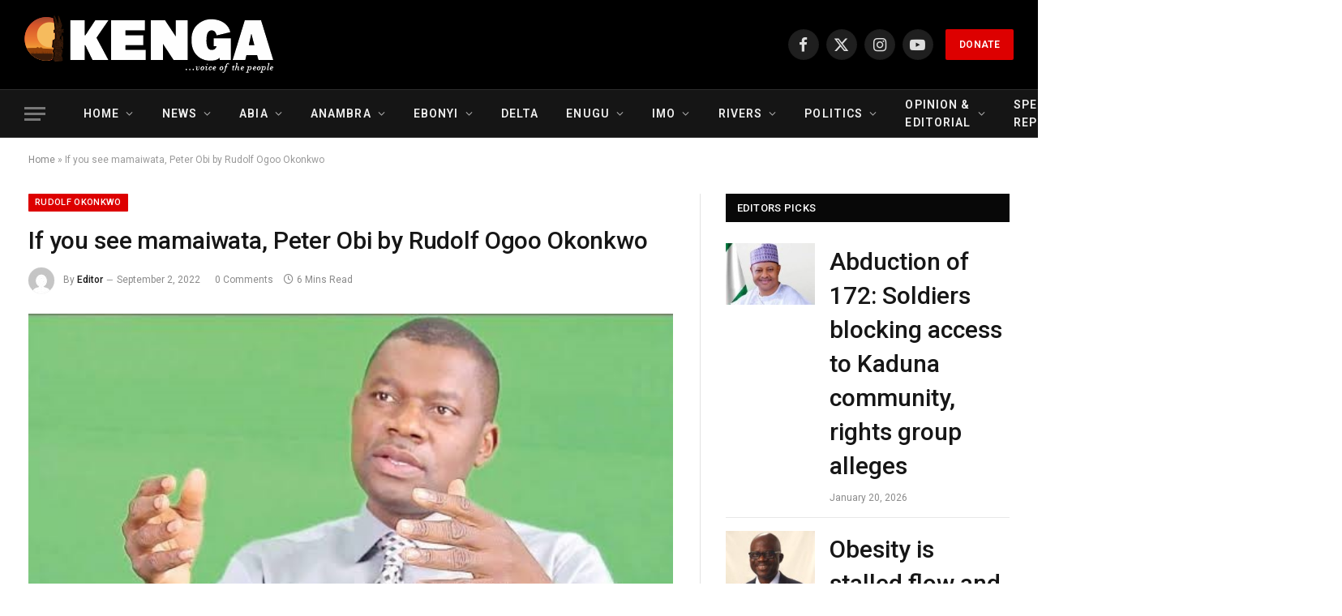

--- FILE ---
content_type: text/html; charset=UTF-8
request_url: https://ikengaonline.com/2022/09/02/if-you-see-mamaiwata-peter-obi-by-rudolf-ogoo-okonkwo/
body_size: 30628
content:

<!DOCTYPE html>
<html lang="en-US" class="s-light site-s-light">

<head>

	<meta charset="UTF-8" />
	<meta name="viewport" content="width=device-width, initial-scale=1" />
	<meta name='robots' content='index, follow, max-image-preview:large, max-snippet:-1, max-video-preview:-1' />

	<!-- This site is optimized with the Yoast SEO plugin v26.8 - https://yoast.com/product/yoast-seo-wordpress/ -->
	<title>If you see mamaiwata, Peter Obi by Rudolf Ogoo Okonkwo - Ikenga Online</title><link rel="preload" as="image" imagesrcset="https://ikengaonline.com/wp-content/uploads/2022/04/Rudolf-3.jpeg 569w, https://ikengaonline.com/wp-content/uploads/2022/04/Rudolf-3-300x192.jpeg 300w, https://ikengaonline.com/wp-content/uploads/2022/04/Rudolf-3-150x96.jpeg 150w, https://ikengaonline.com/wp-content/uploads/2022/04/Rudolf-3-450x288.jpeg 450w" imagesizes="(max-width: 985px) 100vw, 985px" /><link rel="preload" as="font" href="https://ikengaonline.com/wp-content/themes/smart-mag/css/icons/fonts/ts-icons.woff2?v3.1" type="font/woff2" crossorigin="anonymous" />
	<link rel="canonical" href="https://ikengaonline.com/2022/09/02/if-you-see-mamaiwata-peter-obi-by-rudolf-ogoo-okonkwo/" />
	<meta property="og:locale" content="en_US" />
	<meta property="og:type" content="article" />
	<meta property="og:title" content="If you see mamaiwata, Peter Obi by Rudolf Ogoo Okonkwo - Ikenga Online" />
	<meta property="og:description" content="By Rudolf Ogoo Okonkwo  &#8220;If you see mamaiwata o If you see mamaiwata o Never, never you run away Ay, ay Never run away, Victor Uwaifo If you see mamaiwata o If you see mamaiwata o Never, never you run away Ay, ay Sing that song of love, sweet melody…,&#8221; Victor Uwaifo, Guitar Boy. Peter Obi, the Labor Party&#8217;s presidential" />
	<meta property="og:url" content="https://ikengaonline.com/2022/09/02/if-you-see-mamaiwata-peter-obi-by-rudolf-ogoo-okonkwo/" />
	<meta property="og:site_name" content="Ikenga Online" />
	<meta property="article:published_time" content="2022-09-02T09:41:19+00:00" />
	<meta property="og:image" content="https://ikengaonline.com/wp-content/uploads/2022/04/Rudolf-3.jpeg" />
	<meta property="og:image:width" content="569" />
	<meta property="og:image:height" content="364" />
	<meta property="og:image:type" content="image/jpeg" />
	<meta name="author" content="Editor" />
	<meta name="twitter:card" content="summary_large_image" />
	<meta name="twitter:label1" content="Written by" />
	<meta name="twitter:data1" content="Editor" />
	<meta name="twitter:label2" content="Est. reading time" />
	<meta name="twitter:data2" content="5 minutes" />
	<script type="application/ld+json" class="yoast-schema-graph">{"@context":"https://schema.org","@graph":[{"@type":"Article","@id":"https://ikengaonline.com/2022/09/02/if-you-see-mamaiwata-peter-obi-by-rudolf-ogoo-okonkwo/#article","isPartOf":{"@id":"https://ikengaonline.com/2022/09/02/if-you-see-mamaiwata-peter-obi-by-rudolf-ogoo-okonkwo/"},"author":{"name":"Editor","@id":"https://ikengaonline.com/#/schema/person/6aa0849218f275264866f95088ffbf3b"},"headline":"If you see mamaiwata, Peter Obi by Rudolf Ogoo Okonkwo","datePublished":"2022-09-02T09:41:19+00:00","mainEntityOfPage":{"@id":"https://ikengaonline.com/2022/09/02/if-you-see-mamaiwata-peter-obi-by-rudolf-ogoo-okonkwo/"},"wordCount":1072,"commentCount":0,"image":{"@id":"https://ikengaonline.com/2022/09/02/if-you-see-mamaiwata-peter-obi-by-rudolf-ogoo-okonkwo/#primaryimage"},"thumbnailUrl":"https://ikengaonline.com/wp-content/uploads/2022/04/Rudolf-3.jpeg","articleSection":["Columnists","Rudolf Okonkwo"],"inLanguage":"en-US","potentialAction":[{"@type":"CommentAction","name":"Comment","target":["https://ikengaonline.com/2022/09/02/if-you-see-mamaiwata-peter-obi-by-rudolf-ogoo-okonkwo/#respond"]}]},{"@type":"WebPage","@id":"https://ikengaonline.com/2022/09/02/if-you-see-mamaiwata-peter-obi-by-rudolf-ogoo-okonkwo/","url":"https://ikengaonline.com/2022/09/02/if-you-see-mamaiwata-peter-obi-by-rudolf-ogoo-okonkwo/","name":"If you see mamaiwata, Peter Obi by Rudolf Ogoo Okonkwo - Ikenga Online","isPartOf":{"@id":"https://ikengaonline.com/#website"},"primaryImageOfPage":{"@id":"https://ikengaonline.com/2022/09/02/if-you-see-mamaiwata-peter-obi-by-rudolf-ogoo-okonkwo/#primaryimage"},"image":{"@id":"https://ikengaonline.com/2022/09/02/if-you-see-mamaiwata-peter-obi-by-rudolf-ogoo-okonkwo/#primaryimage"},"thumbnailUrl":"https://ikengaonline.com/wp-content/uploads/2022/04/Rudolf-3.jpeg","datePublished":"2022-09-02T09:41:19+00:00","author":{"@id":"https://ikengaonline.com/#/schema/person/6aa0849218f275264866f95088ffbf3b"},"breadcrumb":{"@id":"https://ikengaonline.com/2022/09/02/if-you-see-mamaiwata-peter-obi-by-rudolf-ogoo-okonkwo/#breadcrumb"},"inLanguage":"en-US","potentialAction":[{"@type":"ReadAction","target":["https://ikengaonline.com/2022/09/02/if-you-see-mamaiwata-peter-obi-by-rudolf-ogoo-okonkwo/"]}]},{"@type":"ImageObject","inLanguage":"en-US","@id":"https://ikengaonline.com/2022/09/02/if-you-see-mamaiwata-peter-obi-by-rudolf-ogoo-okonkwo/#primaryimage","url":"https://ikengaonline.com/wp-content/uploads/2022/04/Rudolf-3.jpeg","contentUrl":"https://ikengaonline.com/wp-content/uploads/2022/04/Rudolf-3.jpeg","width":569,"height":364,"caption":"Rudolf Ogoo Okonkwo"},{"@type":"BreadcrumbList","@id":"https://ikengaonline.com/2022/09/02/if-you-see-mamaiwata-peter-obi-by-rudolf-ogoo-okonkwo/#breadcrumb","itemListElement":[{"@type":"ListItem","position":1,"name":"Home","item":"https://ikengaonline.com/"},{"@type":"ListItem","position":2,"name":"If you see mamaiwata, Peter Obi by Rudolf Ogoo Okonkwo"}]},{"@type":"WebSite","@id":"https://ikengaonline.com/#website","url":"https://ikengaonline.com/","name":"Ikenga Online","description":"Voice of the People","potentialAction":[{"@type":"SearchAction","target":{"@type":"EntryPoint","urlTemplate":"https://ikengaonline.com/?s={search_term_string}"},"query-input":{"@type":"PropertyValueSpecification","valueRequired":true,"valueName":"search_term_string"}}],"inLanguage":"en-US"},{"@type":"Person","@id":"https://ikengaonline.com/#/schema/person/6aa0849218f275264866f95088ffbf3b","name":"Editor","image":{"@type":"ImageObject","inLanguage":"en-US","@id":"https://ikengaonline.com/#/schema/person/image/","url":"https://secure.gravatar.com/avatar/a2f89e8f45b5bee7624bec4255a33a6482191e9b0549e74871178c5be9ad27b7?s=96&d=mm&r=g","contentUrl":"https://secure.gravatar.com/avatar/a2f89e8f45b5bee7624bec4255a33a6482191e9b0549e74871178c5be9ad27b7?s=96&d=mm&r=g","caption":"Editor"},"sameAs":["http://ikengaonline.com"],"url":"https://ikengaonline.com/author/uugboajah/"}]}</script>
	<!-- / Yoast SEO plugin. -->


<link rel='dns-prefetch' href='//static.addtoany.com' />
<link rel='dns-prefetch' href='//www.googletagmanager.com' />
<link rel='dns-prefetch' href='//fonts.googleapis.com' />
<link rel="alternate" type="application/rss+xml" title="Ikenga Online &raquo; Feed" href="https://ikengaonline.com/feed/" />
<link rel="alternate" type="application/rss+xml" title="Ikenga Online &raquo; Comments Feed" href="https://ikengaonline.com/comments/feed/" />
<link rel="alternate" type="application/rss+xml" title="Ikenga Online &raquo; If you see mamaiwata, Peter Obi by Rudolf Ogoo Okonkwo Comments Feed" href="https://ikengaonline.com/2022/09/02/if-you-see-mamaiwata-peter-obi-by-rudolf-ogoo-okonkwo/feed/" />
<link rel="alternate" title="oEmbed (JSON)" type="application/json+oembed" href="https://ikengaonline.com/wp-json/oembed/1.0/embed?url=https%3A%2F%2Fikengaonline.com%2F2022%2F09%2F02%2Fif-you-see-mamaiwata-peter-obi-by-rudolf-ogoo-okonkwo%2F" />
<link rel="alternate" title="oEmbed (XML)" type="text/xml+oembed" href="https://ikengaonline.com/wp-json/oembed/1.0/embed?url=https%3A%2F%2Fikengaonline.com%2F2022%2F09%2F02%2Fif-you-see-mamaiwata-peter-obi-by-rudolf-ogoo-okonkwo%2F&#038;format=xml" />
		<!-- This site uses the Google Analytics by MonsterInsights plugin v9.11.1 - Using Analytics tracking - https://www.monsterinsights.com/ -->
							<script src="//www.googletagmanager.com/gtag/js?id=G-FEQBD83TR3"  data-cfasync="false" data-wpfc-render="false" type="text/javascript" async></script>
			<script data-cfasync="false" data-wpfc-render="false" type="text/javascript">
				var mi_version = '9.11.1';
				var mi_track_user = true;
				var mi_no_track_reason = '';
								var MonsterInsightsDefaultLocations = {"page_location":"https:\/\/ikengaonline.com\/2022\/09\/02\/if-you-see-mamaiwata-peter-obi-by-rudolf-ogoo-okonkwo\/"};
								if ( typeof MonsterInsightsPrivacyGuardFilter === 'function' ) {
					var MonsterInsightsLocations = (typeof MonsterInsightsExcludeQuery === 'object') ? MonsterInsightsPrivacyGuardFilter( MonsterInsightsExcludeQuery ) : MonsterInsightsPrivacyGuardFilter( MonsterInsightsDefaultLocations );
				} else {
					var MonsterInsightsLocations = (typeof MonsterInsightsExcludeQuery === 'object') ? MonsterInsightsExcludeQuery : MonsterInsightsDefaultLocations;
				}

								var disableStrs = [
										'ga-disable-G-FEQBD83TR3',
									];

				/* Function to detect opted out users */
				function __gtagTrackerIsOptedOut() {
					for (var index = 0; index < disableStrs.length; index++) {
						if (document.cookie.indexOf(disableStrs[index] + '=true') > -1) {
							return true;
						}
					}

					return false;
				}

				/* Disable tracking if the opt-out cookie exists. */
				if (__gtagTrackerIsOptedOut()) {
					for (var index = 0; index < disableStrs.length; index++) {
						window[disableStrs[index]] = true;
					}
				}

				/* Opt-out function */
				function __gtagTrackerOptout() {
					for (var index = 0; index < disableStrs.length; index++) {
						document.cookie = disableStrs[index] + '=true; expires=Thu, 31 Dec 2099 23:59:59 UTC; path=/';
						window[disableStrs[index]] = true;
					}
				}

				if ('undefined' === typeof gaOptout) {
					function gaOptout() {
						__gtagTrackerOptout();
					}
				}
								window.dataLayer = window.dataLayer || [];

				window.MonsterInsightsDualTracker = {
					helpers: {},
					trackers: {},
				};
				if (mi_track_user) {
					function __gtagDataLayer() {
						dataLayer.push(arguments);
					}

					function __gtagTracker(type, name, parameters) {
						if (!parameters) {
							parameters = {};
						}

						if (parameters.send_to) {
							__gtagDataLayer.apply(null, arguments);
							return;
						}

						if (type === 'event') {
														parameters.send_to = monsterinsights_frontend.v4_id;
							var hookName = name;
							if (typeof parameters['event_category'] !== 'undefined') {
								hookName = parameters['event_category'] + ':' + name;
							}

							if (typeof MonsterInsightsDualTracker.trackers[hookName] !== 'undefined') {
								MonsterInsightsDualTracker.trackers[hookName](parameters);
							} else {
								__gtagDataLayer('event', name, parameters);
							}
							
						} else {
							__gtagDataLayer.apply(null, arguments);
						}
					}

					__gtagTracker('js', new Date());
					__gtagTracker('set', {
						'developer_id.dZGIzZG': true,
											});
					if ( MonsterInsightsLocations.page_location ) {
						__gtagTracker('set', MonsterInsightsLocations);
					}
										__gtagTracker('config', 'G-FEQBD83TR3', {"forceSSL":"true","link_attribution":"true"} );
										window.gtag = __gtagTracker;										(function () {
						/* https://developers.google.com/analytics/devguides/collection/analyticsjs/ */
						/* ga and __gaTracker compatibility shim. */
						var noopfn = function () {
							return null;
						};
						var newtracker = function () {
							return new Tracker();
						};
						var Tracker = function () {
							return null;
						};
						var p = Tracker.prototype;
						p.get = noopfn;
						p.set = noopfn;
						p.send = function () {
							var args = Array.prototype.slice.call(arguments);
							args.unshift('send');
							__gaTracker.apply(null, args);
						};
						var __gaTracker = function () {
							var len = arguments.length;
							if (len === 0) {
								return;
							}
							var f = arguments[len - 1];
							if (typeof f !== 'object' || f === null || typeof f.hitCallback !== 'function') {
								if ('send' === arguments[0]) {
									var hitConverted, hitObject = false, action;
									if ('event' === arguments[1]) {
										if ('undefined' !== typeof arguments[3]) {
											hitObject = {
												'eventAction': arguments[3],
												'eventCategory': arguments[2],
												'eventLabel': arguments[4],
												'value': arguments[5] ? arguments[5] : 1,
											}
										}
									}
									if ('pageview' === arguments[1]) {
										if ('undefined' !== typeof arguments[2]) {
											hitObject = {
												'eventAction': 'page_view',
												'page_path': arguments[2],
											}
										}
									}
									if (typeof arguments[2] === 'object') {
										hitObject = arguments[2];
									}
									if (typeof arguments[5] === 'object') {
										Object.assign(hitObject, arguments[5]);
									}
									if ('undefined' !== typeof arguments[1].hitType) {
										hitObject = arguments[1];
										if ('pageview' === hitObject.hitType) {
											hitObject.eventAction = 'page_view';
										}
									}
									if (hitObject) {
										action = 'timing' === arguments[1].hitType ? 'timing_complete' : hitObject.eventAction;
										hitConverted = mapArgs(hitObject);
										__gtagTracker('event', action, hitConverted);
									}
								}
								return;
							}

							function mapArgs(args) {
								var arg, hit = {};
								var gaMap = {
									'eventCategory': 'event_category',
									'eventAction': 'event_action',
									'eventLabel': 'event_label',
									'eventValue': 'event_value',
									'nonInteraction': 'non_interaction',
									'timingCategory': 'event_category',
									'timingVar': 'name',
									'timingValue': 'value',
									'timingLabel': 'event_label',
									'page': 'page_path',
									'location': 'page_location',
									'title': 'page_title',
									'referrer' : 'page_referrer',
								};
								for (arg in args) {
																		if (!(!args.hasOwnProperty(arg) || !gaMap.hasOwnProperty(arg))) {
										hit[gaMap[arg]] = args[arg];
									} else {
										hit[arg] = args[arg];
									}
								}
								return hit;
							}

							try {
								f.hitCallback();
							} catch (ex) {
							}
						};
						__gaTracker.create = newtracker;
						__gaTracker.getByName = newtracker;
						__gaTracker.getAll = function () {
							return [];
						};
						__gaTracker.remove = noopfn;
						__gaTracker.loaded = true;
						window['__gaTracker'] = __gaTracker;
					})();
									} else {
										console.log("");
					(function () {
						function __gtagTracker() {
							return null;
						}

						window['__gtagTracker'] = __gtagTracker;
						window['gtag'] = __gtagTracker;
					})();
									}
			</script>
							<!-- / Google Analytics by MonsterInsights -->
		<style id='wp-img-auto-sizes-contain-inline-css' type='text/css'>
img:is([sizes=auto i],[sizes^="auto," i]){contain-intrinsic-size:3000px 1500px}
/*# sourceURL=wp-img-auto-sizes-contain-inline-css */
</style>
<style id='wp-emoji-styles-inline-css' type='text/css'>

	img.wp-smiley, img.emoji {
		display: inline !important;
		border: none !important;
		box-shadow: none !important;
		height: 1em !important;
		width: 1em !important;
		margin: 0 0.07em !important;
		vertical-align: -0.1em !important;
		background: none !important;
		padding: 0 !important;
	}
/*# sourceURL=wp-emoji-styles-inline-css */
</style>
<link rel='stylesheet' id='wp-block-library-css' href='https://ikengaonline.com/wp-includes/css/dist/block-library/style.min.css?ver=6.9' type='text/css' media='all' />
<style id='classic-theme-styles-inline-css' type='text/css'>
/*! This file is auto-generated */
.wp-block-button__link{color:#fff;background-color:#32373c;border-radius:9999px;box-shadow:none;text-decoration:none;padding:calc(.667em + 2px) calc(1.333em + 2px);font-size:1.125em}.wp-block-file__button{background:#32373c;color:#fff;text-decoration:none}
/*# sourceURL=/wp-includes/css/classic-themes.min.css */
</style>
<style id='global-styles-inline-css' type='text/css'>
:root{--wp--preset--aspect-ratio--square: 1;--wp--preset--aspect-ratio--4-3: 4/3;--wp--preset--aspect-ratio--3-4: 3/4;--wp--preset--aspect-ratio--3-2: 3/2;--wp--preset--aspect-ratio--2-3: 2/3;--wp--preset--aspect-ratio--16-9: 16/9;--wp--preset--aspect-ratio--9-16: 9/16;--wp--preset--color--black: #000000;--wp--preset--color--cyan-bluish-gray: #abb8c3;--wp--preset--color--white: #ffffff;--wp--preset--color--pale-pink: #f78da7;--wp--preset--color--vivid-red: #cf2e2e;--wp--preset--color--luminous-vivid-orange: #ff6900;--wp--preset--color--luminous-vivid-amber: #fcb900;--wp--preset--color--light-green-cyan: #7bdcb5;--wp--preset--color--vivid-green-cyan: #00d084;--wp--preset--color--pale-cyan-blue: #8ed1fc;--wp--preset--color--vivid-cyan-blue: #0693e3;--wp--preset--color--vivid-purple: #9b51e0;--wp--preset--gradient--vivid-cyan-blue-to-vivid-purple: linear-gradient(135deg,rgb(6,147,227) 0%,rgb(155,81,224) 100%);--wp--preset--gradient--light-green-cyan-to-vivid-green-cyan: linear-gradient(135deg,rgb(122,220,180) 0%,rgb(0,208,130) 100%);--wp--preset--gradient--luminous-vivid-amber-to-luminous-vivid-orange: linear-gradient(135deg,rgb(252,185,0) 0%,rgb(255,105,0) 100%);--wp--preset--gradient--luminous-vivid-orange-to-vivid-red: linear-gradient(135deg,rgb(255,105,0) 0%,rgb(207,46,46) 100%);--wp--preset--gradient--very-light-gray-to-cyan-bluish-gray: linear-gradient(135deg,rgb(238,238,238) 0%,rgb(169,184,195) 100%);--wp--preset--gradient--cool-to-warm-spectrum: linear-gradient(135deg,rgb(74,234,220) 0%,rgb(151,120,209) 20%,rgb(207,42,186) 40%,rgb(238,44,130) 60%,rgb(251,105,98) 80%,rgb(254,248,76) 100%);--wp--preset--gradient--blush-light-purple: linear-gradient(135deg,rgb(255,206,236) 0%,rgb(152,150,240) 100%);--wp--preset--gradient--blush-bordeaux: linear-gradient(135deg,rgb(254,205,165) 0%,rgb(254,45,45) 50%,rgb(107,0,62) 100%);--wp--preset--gradient--luminous-dusk: linear-gradient(135deg,rgb(255,203,112) 0%,rgb(199,81,192) 50%,rgb(65,88,208) 100%);--wp--preset--gradient--pale-ocean: linear-gradient(135deg,rgb(255,245,203) 0%,rgb(182,227,212) 50%,rgb(51,167,181) 100%);--wp--preset--gradient--electric-grass: linear-gradient(135deg,rgb(202,248,128) 0%,rgb(113,206,126) 100%);--wp--preset--gradient--midnight: linear-gradient(135deg,rgb(2,3,129) 0%,rgb(40,116,252) 100%);--wp--preset--font-size--small: 13px;--wp--preset--font-size--medium: 20px;--wp--preset--font-size--large: 36px;--wp--preset--font-size--x-large: 42px;--wp--preset--spacing--20: 0.44rem;--wp--preset--spacing--30: 0.67rem;--wp--preset--spacing--40: 1rem;--wp--preset--spacing--50: 1.5rem;--wp--preset--spacing--60: 2.25rem;--wp--preset--spacing--70: 3.38rem;--wp--preset--spacing--80: 5.06rem;--wp--preset--shadow--natural: 6px 6px 9px rgba(0, 0, 0, 0.2);--wp--preset--shadow--deep: 12px 12px 50px rgba(0, 0, 0, 0.4);--wp--preset--shadow--sharp: 6px 6px 0px rgba(0, 0, 0, 0.2);--wp--preset--shadow--outlined: 6px 6px 0px -3px rgb(255, 255, 255), 6px 6px rgb(0, 0, 0);--wp--preset--shadow--crisp: 6px 6px 0px rgb(0, 0, 0);}:where(.is-layout-flex){gap: 0.5em;}:where(.is-layout-grid){gap: 0.5em;}body .is-layout-flex{display: flex;}.is-layout-flex{flex-wrap: wrap;align-items: center;}.is-layout-flex > :is(*, div){margin: 0;}body .is-layout-grid{display: grid;}.is-layout-grid > :is(*, div){margin: 0;}:where(.wp-block-columns.is-layout-flex){gap: 2em;}:where(.wp-block-columns.is-layout-grid){gap: 2em;}:where(.wp-block-post-template.is-layout-flex){gap: 1.25em;}:where(.wp-block-post-template.is-layout-grid){gap: 1.25em;}.has-black-color{color: var(--wp--preset--color--black) !important;}.has-cyan-bluish-gray-color{color: var(--wp--preset--color--cyan-bluish-gray) !important;}.has-white-color{color: var(--wp--preset--color--white) !important;}.has-pale-pink-color{color: var(--wp--preset--color--pale-pink) !important;}.has-vivid-red-color{color: var(--wp--preset--color--vivid-red) !important;}.has-luminous-vivid-orange-color{color: var(--wp--preset--color--luminous-vivid-orange) !important;}.has-luminous-vivid-amber-color{color: var(--wp--preset--color--luminous-vivid-amber) !important;}.has-light-green-cyan-color{color: var(--wp--preset--color--light-green-cyan) !important;}.has-vivid-green-cyan-color{color: var(--wp--preset--color--vivid-green-cyan) !important;}.has-pale-cyan-blue-color{color: var(--wp--preset--color--pale-cyan-blue) !important;}.has-vivid-cyan-blue-color{color: var(--wp--preset--color--vivid-cyan-blue) !important;}.has-vivid-purple-color{color: var(--wp--preset--color--vivid-purple) !important;}.has-black-background-color{background-color: var(--wp--preset--color--black) !important;}.has-cyan-bluish-gray-background-color{background-color: var(--wp--preset--color--cyan-bluish-gray) !important;}.has-white-background-color{background-color: var(--wp--preset--color--white) !important;}.has-pale-pink-background-color{background-color: var(--wp--preset--color--pale-pink) !important;}.has-vivid-red-background-color{background-color: var(--wp--preset--color--vivid-red) !important;}.has-luminous-vivid-orange-background-color{background-color: var(--wp--preset--color--luminous-vivid-orange) !important;}.has-luminous-vivid-amber-background-color{background-color: var(--wp--preset--color--luminous-vivid-amber) !important;}.has-light-green-cyan-background-color{background-color: var(--wp--preset--color--light-green-cyan) !important;}.has-vivid-green-cyan-background-color{background-color: var(--wp--preset--color--vivid-green-cyan) !important;}.has-pale-cyan-blue-background-color{background-color: var(--wp--preset--color--pale-cyan-blue) !important;}.has-vivid-cyan-blue-background-color{background-color: var(--wp--preset--color--vivid-cyan-blue) !important;}.has-vivid-purple-background-color{background-color: var(--wp--preset--color--vivid-purple) !important;}.has-black-border-color{border-color: var(--wp--preset--color--black) !important;}.has-cyan-bluish-gray-border-color{border-color: var(--wp--preset--color--cyan-bluish-gray) !important;}.has-white-border-color{border-color: var(--wp--preset--color--white) !important;}.has-pale-pink-border-color{border-color: var(--wp--preset--color--pale-pink) !important;}.has-vivid-red-border-color{border-color: var(--wp--preset--color--vivid-red) !important;}.has-luminous-vivid-orange-border-color{border-color: var(--wp--preset--color--luminous-vivid-orange) !important;}.has-luminous-vivid-amber-border-color{border-color: var(--wp--preset--color--luminous-vivid-amber) !important;}.has-light-green-cyan-border-color{border-color: var(--wp--preset--color--light-green-cyan) !important;}.has-vivid-green-cyan-border-color{border-color: var(--wp--preset--color--vivid-green-cyan) !important;}.has-pale-cyan-blue-border-color{border-color: var(--wp--preset--color--pale-cyan-blue) !important;}.has-vivid-cyan-blue-border-color{border-color: var(--wp--preset--color--vivid-cyan-blue) !important;}.has-vivid-purple-border-color{border-color: var(--wp--preset--color--vivid-purple) !important;}.has-vivid-cyan-blue-to-vivid-purple-gradient-background{background: var(--wp--preset--gradient--vivid-cyan-blue-to-vivid-purple) !important;}.has-light-green-cyan-to-vivid-green-cyan-gradient-background{background: var(--wp--preset--gradient--light-green-cyan-to-vivid-green-cyan) !important;}.has-luminous-vivid-amber-to-luminous-vivid-orange-gradient-background{background: var(--wp--preset--gradient--luminous-vivid-amber-to-luminous-vivid-orange) !important;}.has-luminous-vivid-orange-to-vivid-red-gradient-background{background: var(--wp--preset--gradient--luminous-vivid-orange-to-vivid-red) !important;}.has-very-light-gray-to-cyan-bluish-gray-gradient-background{background: var(--wp--preset--gradient--very-light-gray-to-cyan-bluish-gray) !important;}.has-cool-to-warm-spectrum-gradient-background{background: var(--wp--preset--gradient--cool-to-warm-spectrum) !important;}.has-blush-light-purple-gradient-background{background: var(--wp--preset--gradient--blush-light-purple) !important;}.has-blush-bordeaux-gradient-background{background: var(--wp--preset--gradient--blush-bordeaux) !important;}.has-luminous-dusk-gradient-background{background: var(--wp--preset--gradient--luminous-dusk) !important;}.has-pale-ocean-gradient-background{background: var(--wp--preset--gradient--pale-ocean) !important;}.has-electric-grass-gradient-background{background: var(--wp--preset--gradient--electric-grass) !important;}.has-midnight-gradient-background{background: var(--wp--preset--gradient--midnight) !important;}.has-small-font-size{font-size: var(--wp--preset--font-size--small) !important;}.has-medium-font-size{font-size: var(--wp--preset--font-size--medium) !important;}.has-large-font-size{font-size: var(--wp--preset--font-size--large) !important;}.has-x-large-font-size{font-size: var(--wp--preset--font-size--x-large) !important;}
:where(.wp-block-post-template.is-layout-flex){gap: 1.25em;}:where(.wp-block-post-template.is-layout-grid){gap: 1.25em;}
:where(.wp-block-term-template.is-layout-flex){gap: 1.25em;}:where(.wp-block-term-template.is-layout-grid){gap: 1.25em;}
:where(.wp-block-columns.is-layout-flex){gap: 2em;}:where(.wp-block-columns.is-layout-grid){gap: 2em;}
:root :where(.wp-block-pullquote){font-size: 1.5em;line-height: 1.6;}
/*# sourceURL=global-styles-inline-css */
</style>
<link rel='stylesheet' id='wprpsp-public-style-css' href='https://ikengaonline.com/wp-content/plugins/wp-responsive-recent-post-slider-pro/assets/css/wprpsp-public.min.css?ver=1.7' type='text/css' media='all' />
<link rel='stylesheet' id='wpos-slick-style-css' href='https://ikengaonline.com/wp-content/plugins/wp-responsive-recent-post-slider-pro/assets/css/slick.css?ver=1.7' type='text/css' media='all' />
<link rel='stylesheet' id='addtoany-css' href='https://ikengaonline.com/wp-content/plugins/add-to-any/addtoany.min.css?ver=1.16' type='text/css' media='all' />
<link rel='stylesheet' id='smartmag-core-css' href='https://ikengaonline.com/wp-content/themes/smart-mag/style.css?ver=10.2.0' type='text/css' media='all' />
<style id='smartmag-core-inline-css' type='text/css'>
:root { --c-main: #dd0000;
--c-main-rgb: 221,0,0;
--text-font: "Roboto", system-ui, -apple-system, "Segoe UI", Arial, sans-serif;
--body-font: "Roboto", system-ui, -apple-system, "Segoe UI", Arial, sans-serif;
--ui-font: "Roboto", system-ui, -apple-system, "Segoe UI", Arial, sans-serif;
--title-font: "Roboto", system-ui, -apple-system, "Segoe UI", Arial, sans-serif;
--h-font: "Roboto", system-ui, -apple-system, "Segoe UI", Arial, sans-serif;
--title-font: "Roboto", system-ui, -apple-system, "Segoe UI", Arial, sans-serif;
--h-font: "Roboto", system-ui, -apple-system, "Segoe UI", Arial, sans-serif;
--title-font: "Roboto", system-ui, -apple-system, "Segoe UI", Arial, sans-serif;
--title-size-xs: 24px;
--title-size-s: 24px;
--title-size-n: 24px;
--title-size-m: 24px;
--title-size-l: 24px;
--title-size-xl: 24px;
--title-fw-bold: 24;
--title-fw-semi: 24;
--main-width: 1500px; }
.post-title:not(._) { font-size: 30px; font-weight: 500; }
.entry-content { font-size: 18px; }
@media (max-width: 767px) { .post-title:not(._) { font-size: 30px; } }


/*# sourceURL=smartmag-core-inline-css */
</style>
<link rel='stylesheet' id='smartmag-magnific-popup-css' href='https://ikengaonline.com/wp-content/themes/smart-mag/css/lightbox.css?ver=10.2.0' type='text/css' media='all' />
<link rel='stylesheet' id='smartmag-icons-css' href='https://ikengaonline.com/wp-content/themes/smart-mag/css/icons/icons.css?ver=10.2.0' type='text/css' media='all' />
<link rel='stylesheet' id='smartmag-gfonts-custom-css' href='https://fonts.googleapis.com/css?family=Roboto%3A400%2C500%2C600%2C700' type='text/css' media='all' />
<script type="text/javascript" id="smartmag-lazy-inline-js-after">
/* <![CDATA[ */
/**
 * @copyright ThemeSphere
 * @preserve
 */
var BunyadLazy={};BunyadLazy.load=function(){function a(e,n){var t={};e.dataset.bgset&&e.dataset.sizes?(t.sizes=e.dataset.sizes,t.srcset=e.dataset.bgset):t.src=e.dataset.bgsrc,function(t){var a=t.dataset.ratio;if(0<a){const e=t.parentElement;if(e.classList.contains("media-ratio")){const n=e.style;n.getPropertyValue("--a-ratio")||(n.paddingBottom=100/a+"%")}}}(e);var a,o=document.createElement("img");for(a in o.onload=function(){var t="url('"+(o.currentSrc||o.src)+"')",a=e.style;a.backgroundImage!==t&&requestAnimationFrame(()=>{a.backgroundImage=t,n&&n()}),o.onload=null,o.onerror=null,o=null},o.onerror=o.onload,t)o.setAttribute(a,t[a]);o&&o.complete&&0<o.naturalWidth&&o.onload&&o.onload()}function e(t){t.dataset.loaded||a(t,()=>{document.dispatchEvent(new Event("lazyloaded")),t.dataset.loaded=1})}function n(t){"complete"===document.readyState?t():window.addEventListener("load",t)}return{initEarly:function(){var t,a=()=>{document.querySelectorAll(".img.bg-cover:not(.lazyload)").forEach(e)};"complete"!==document.readyState?(t=setInterval(a,150),n(()=>{a(),clearInterval(t)})):a()},callOnLoad:n,initBgImages:function(t){t&&n(()=>{document.querySelectorAll(".img.bg-cover").forEach(e)})},bgLoad:a}}(),BunyadLazy.load.initEarly();
//# sourceURL=smartmag-lazy-inline-js-after
/* ]]> */
</script>
<script type="text/javascript" src="https://ikengaonline.com/wp-content/plugins/google-analytics-for-wordpress/assets/js/frontend-gtag.min.js?ver=9.11.1" id="monsterinsights-frontend-script-js" async="async" data-wp-strategy="async"></script>
<script data-cfasync="false" data-wpfc-render="false" type="text/javascript" id='monsterinsights-frontend-script-js-extra'>/* <![CDATA[ */
var monsterinsights_frontend = {"js_events_tracking":"true","download_extensions":"doc,pdf,ppt,zip,xls,docx,pptx,xlsx","inbound_paths":"[{\"path\":\"\\\/go\\\/\",\"label\":\"affiliate\"},{\"path\":\"\\\/recommend\\\/\",\"label\":\"affiliate\"}]","home_url":"https:\/\/ikengaonline.com","hash_tracking":"false","v4_id":"G-FEQBD83TR3"};/* ]]> */
</script>
<script type="text/javascript" id="addtoany-core-js-before">
/* <![CDATA[ */
window.a2a_config=window.a2a_config||{};a2a_config.callbacks=[];a2a_config.overlays=[];a2a_config.templates={};
a2a_config.callbacks.push({ready:function(){document.querySelectorAll(".a2a_s_undefined").forEach(function(emptyIcon){emptyIcon.parentElement.style.display="none";})}});

//# sourceURL=addtoany-core-js-before
/* ]]> */
</script>
<script type="text/javascript" defer src="https://static.addtoany.com/menu/page.js" id="addtoany-core-js"></script>
<script type="text/javascript" src="https://ikengaonline.com/wp-includes/js/jquery/jquery.min.js?ver=3.7.1" id="jquery-core-js"></script>
<script type="text/javascript" src="https://ikengaonline.com/wp-includes/js/jquery/jquery-migrate.min.js?ver=3.4.1" id="jquery-migrate-js"></script>
<script type="text/javascript" defer src="https://ikengaonline.com/wp-content/plugins/add-to-any/addtoany.min.js?ver=1.1" id="addtoany-jquery-js"></script>

<!-- Google tag (gtag.js) snippet added by Site Kit -->
<!-- Google Analytics snippet added by Site Kit -->
<script type="text/javascript" src="https://www.googletagmanager.com/gtag/js?id=GT-WF7TQ43R" id="google_gtagjs-js" async></script>
<script type="text/javascript" id="google_gtagjs-js-after">
/* <![CDATA[ */
window.dataLayer = window.dataLayer || [];function gtag(){dataLayer.push(arguments);}
gtag("set","linker",{"domains":["ikengaonline.com"]});
gtag("js", new Date());
gtag("set", "developer_id.dZTNiMT", true);
gtag("config", "GT-WF7TQ43R");
 window._googlesitekit = window._googlesitekit || {}; window._googlesitekit.throttledEvents = []; window._googlesitekit.gtagEvent = (name, data) => { var key = JSON.stringify( { name, data } ); if ( !! window._googlesitekit.throttledEvents[ key ] ) { return; } window._googlesitekit.throttledEvents[ key ] = true; setTimeout( () => { delete window._googlesitekit.throttledEvents[ key ]; }, 5 ); gtag( "event", name, { ...data, event_source: "site-kit" } ); }; 
//# sourceURL=google_gtagjs-js-after
/* ]]> */
</script>
<link rel="https://api.w.org/" href="https://ikengaonline.com/wp-json/" /><link rel="alternate" title="JSON" type="application/json" href="https://ikengaonline.com/wp-json/wp/v2/posts/14179" /><link rel="EditURI" type="application/rsd+xml" title="RSD" href="https://ikengaonline.com/xmlrpc.php?rsd" />
<meta name="generator" content="WordPress 6.9" />
<link rel='shortlink' href='https://ikengaonline.com/?p=14179' />
<meta name="generator" content="Site Kit by Google 1.170.0" />
		<script>
		var BunyadSchemeKey = 'bunyad-scheme';
		(() => {
			const d = document.documentElement;
			const c = d.classList;
			var scheme = localStorage.getItem(BunyadSchemeKey);
			
			if (scheme) {
				d.dataset.origClass = c;
				scheme === 'dark' ? c.remove('s-light', 'site-s-light') : c.remove('s-dark', 'site-s-dark');
				c.add('site-s-' + scheme, 's-' + scheme);
			}
		})();
		</script>
		<meta name="google-site-verification" content="SG_hbfHeV0LONfXDBDR7kNlPrRk7--KHqmvcQoaC6FM"><meta name="generator" content="Elementor 3.34.2; features: additional_custom_breakpoints; settings: css_print_method-external, google_font-enabled, font_display-auto">
			<style>
				.e-con.e-parent:nth-of-type(n+4):not(.e-lazyloaded):not(.e-no-lazyload),
				.e-con.e-parent:nth-of-type(n+4):not(.e-lazyloaded):not(.e-no-lazyload) * {
					background-image: none !important;
				}
				@media screen and (max-height: 1024px) {
					.e-con.e-parent:nth-of-type(n+3):not(.e-lazyloaded):not(.e-no-lazyload),
					.e-con.e-parent:nth-of-type(n+3):not(.e-lazyloaded):not(.e-no-lazyload) * {
						background-image: none !important;
					}
				}
				@media screen and (max-height: 640px) {
					.e-con.e-parent:nth-of-type(n+2):not(.e-lazyloaded):not(.e-no-lazyload),
					.e-con.e-parent:nth-of-type(n+2):not(.e-lazyloaded):not(.e-no-lazyload) * {
						background-image: none !important;
					}
				}
			</style>
			<link rel="icon" href="https://ikengaonline.com/wp-content/uploads/2022/03/logo_icon-1-150x150.png" sizes="32x32" />
<link rel="icon" href="https://ikengaonline.com/wp-content/uploads/2022/03/logo_icon-1.png" sizes="192x192" />
<link rel="apple-touch-icon" href="https://ikengaonline.com/wp-content/uploads/2022/03/logo_icon-1.png" />
<meta name="msapplication-TileImage" content="https://ikengaonline.com/wp-content/uploads/2022/03/logo_icon-1.png" />


</head>

<body class="wp-singular post-template-default single single-post postid-14179 single-format-standard wp-theme-smart-mag right-sidebar post-layout-modern post-cat-150 has-lb has-lb-sm ts-img-hov-fade has-sb-sep layout-normal elementor-default elementor-kit-6">



<div class="main-wrap">

	
<div class="off-canvas-backdrop"></div>
<div class="mobile-menu-container off-canvas s-dark" id="off-canvas">

	<div class="off-canvas-head">
		<a href="#" class="close">
			<span class="visuallyhidden">Close Menu</span>
			<i class="tsi tsi-times"></i>
		</a>

		<div class="ts-logo">
			<img class="logo-mobile logo-image" src="https://ikengaonline.com/wp-content/uploads/2022/07/ikenga_online_logow.png" width="154" height="36" alt="Ikenga Online"/>		</div>
	</div>

	<div class="off-canvas-content">

					<ul class="mobile-menu"></ul>
		
					<div class="off-canvas-widgets">
				
		<div id="smartmag-block-posts-small-3" class="widget ts-block-widget smartmag-widget-posts-small">		
		<div class="block">
					<section class="block-wrap block-posts-small block-sc mb-none" data-id="1">

			<div class="widget-title block-head block-head-ac block-head-b"><h5 class="heading">What's Hot</h5></div>	
			<div class="block-content">
				
	<div class="loop loop-small loop-small-a loop-sep loop-small-sep grid grid-1 md:grid-1 sm:grid-1 xs:grid-1">

					
<article class="l-post small-post small-a-post m-pos-left">

	
			<div class="media">

		
			<a href="https://ikengaonline.com/2026/01/20/abduction-of-172-soldiers-blocking-access-to-kaduna-community-rights-group-alleges/" class="image-link media-ratio ar-bunyad-thumb" title="Abduction of 172: Soldiers blocking access to Kaduna community, rights group alleges"><span data-bgsrc="https://ikengaonline.com/wp-content/uploads/2024/03/download-39_1.jpeg" class="img bg-cover wp-post-image attachment-large size-large lazyload" data-bgset="https://ikengaonline.com/wp-content/uploads/2024/03/download-39_1.jpeg 224w, https://ikengaonline.com/wp-content/uploads/2024/03/download-39_1-150x135.jpeg 150w" data-sizes="(max-width: 138px) 100vw, 138px"></span></a>			
			
			
			
		
		</div>
	

	
		<div class="content">

			<div class="post-meta post-meta-a post-meta-left has-below"><h4 class="is-title post-title"><a href="https://ikengaonline.com/2026/01/20/abduction-of-172-soldiers-blocking-access-to-kaduna-community-rights-group-alleges/">Abduction of 172: Soldiers blocking access to Kaduna community, rights group alleges</a></h4><div class="post-meta-items meta-below"><span class="meta-item date"><span class="date-link"><time class="post-date" datetime="2026-01-20T18:03:11+00:00">January 20, 2026</time></span></span></div></div>			
			
			
		</div>

	
</article>	
					
<article class="l-post small-post small-a-post m-pos-left">

	
			<div class="media">

		
			<a href="https://ikengaonline.com/2026/01/20/obesity-is-stalled-flow-and-not-a-failure-of-willpower-by-mukaila-kareem/" class="image-link media-ratio ar-bunyad-thumb" title="Obesity is stalled flow and not a failure of willpower by Mukaila Kareem "><span data-bgsrc="https://ikengaonline.com/wp-content/uploads/2023/05/mukaila-kareem-300x193.jpg" class="img bg-cover wp-post-image attachment-medium size-medium lazyload" data-bgset="https://ikengaonline.com/wp-content/uploads/2023/05/mukaila-kareem-300x193.jpg 300w, https://ikengaonline.com/wp-content/uploads/2023/05/mukaila-kareem-150x96.jpg 150w, https://ikengaonline.com/wp-content/uploads/2023/05/mukaila-kareem-450x289.jpg 450w, https://ikengaonline.com/wp-content/uploads/2023/05/mukaila-kareem.jpg 640w" data-sizes="(max-width: 138px) 100vw, 138px"></span></a>			
			
			
			
		
		</div>
	

	
		<div class="content">

			<div class="post-meta post-meta-a post-meta-left has-below"><h4 class="is-title post-title"><a href="https://ikengaonline.com/2026/01/20/obesity-is-stalled-flow-and-not-a-failure-of-willpower-by-mukaila-kareem/">Obesity is stalled flow and not a failure of willpower by Mukaila Kareem </a></h4><div class="post-meta-items meta-below"><span class="meta-item date"><span class="date-link"><time class="post-date" datetime="2026-01-20T17:11:57+00:00">January 20, 2026</time></span></span></div></div>			
			
			
		</div>

	
</article>	
					
<article class="l-post small-post small-a-post m-pos-left">

	
			<div class="media">

		
			<a href="https://ikengaonline.com/2026/01/20/abia-govt-to-build-housing-estates-regulate-electricity-bills/" class="image-link media-ratio ar-bunyad-thumb" title="Abia govt to build housing estates, regulate electricity bills"><span data-bgsrc="https://ikengaonline.com/wp-content/uploads/2023/12/okey-kanu-3-300x163.jpg" class="img bg-cover wp-post-image attachment-medium size-medium lazyload" data-bgset="https://ikengaonline.com/wp-content/uploads/2023/12/okey-kanu-3-300x163.jpg 300w, https://ikengaonline.com/wp-content/uploads/2023/12/okey-kanu-3-1024x556.jpg 1024w, https://ikengaonline.com/wp-content/uploads/2023/12/okey-kanu-3-768x417.jpg 768w, https://ikengaonline.com/wp-content/uploads/2023/12/okey-kanu-3-450x244.jpg 450w, https://ikengaonline.com/wp-content/uploads/2023/12/okey-kanu-3.jpg 1080w" data-sizes="(max-width: 138px) 100vw, 138px"></span></a>			
			
			
			
		
		</div>
	

	
		<div class="content">

			<div class="post-meta post-meta-a post-meta-left has-below"><h4 class="is-title post-title"><a href="https://ikengaonline.com/2026/01/20/abia-govt-to-build-housing-estates-regulate-electricity-bills/">Abia govt to build housing estates, regulate electricity bills</a></h4><div class="post-meta-items meta-below"><span class="meta-item date"><span class="date-link"><time class="post-date" datetime="2026-01-20T10:02:22+00:00">January 20, 2026</time></span></span></div></div>			
			
			
		</div>

	
</article>	
		
	</div>

					</div>

		</section>
				</div>

		</div>			</div>
		
		
		<div class="spc-social-block spc-social spc-social-b smart-head-social">
		
			
				<a href="https://www.facebook.com/Ikengaonline-103388405709600" class="link service s-facebook" target="_blank" rel="nofollow noopener">
					<i class="icon tsi tsi-facebook"></i>					<span class="visuallyhidden">Facebook</span>
				</a>
									
			
				<a href="https://twitter.com/IkengaOfficial" class="link service s-twitter" target="_blank" rel="nofollow noopener">
					<i class="icon tsi tsi-twitter"></i>					<span class="visuallyhidden">X (Twitter)</span>
				</a>
									
			
				<a href="https://instagram.com/ikengaonline" class="link service s-instagram" target="_blank" rel="nofollow noopener">
					<i class="icon tsi tsi-instagram"></i>					<span class="visuallyhidden">Instagram</span>
				</a>
									
			
		</div>

		
	</div>

</div>
<div class="smart-head smart-head-b smart-head-main" id="smart-head" data-sticky="auto" data-sticky-type="smart" data-sticky-full>
	
	<div class="smart-head-row smart-head-mid s-dark smart-head-row-full">

		<div class="inner wrap">

							
				<div class="items items-left ">
					<a href="https://ikengaonline.com/" title="Ikenga Online" rel="home" class="logo-link ts-logo logo-is-image">
		<span>
			
				
					<img src="https://ikengaonline.com/wp-content/uploads/2022/07/ikenga_online_logow.png" class="logo-image" alt="Ikenga Online" width="308" height="72"/>
									 
					</span>
	</a>				</div>

							
				<div class="items items-center empty">
								</div>

							
				<div class="items items-right ">
				
		<div class="spc-social-block spc-social spc-social-b smart-head-social">
		
			
				<a href="https://www.facebook.com/Ikengaonline-103388405709600" class="link service s-facebook" target="_blank" rel="nofollow noopener">
					<i class="icon tsi tsi-facebook"></i>					<span class="visuallyhidden">Facebook</span>
				</a>
									
			
				<a href="https://twitter.com/IkengaOfficial" class="link service s-twitter" target="_blank" rel="nofollow noopener">
					<i class="icon tsi tsi-twitter"></i>					<span class="visuallyhidden">X (Twitter)</span>
				</a>
									
			
				<a href="https://instagram.com/ikengaonline" class="link service s-instagram" target="_blank" rel="nofollow noopener">
					<i class="icon tsi tsi-instagram"></i>					<span class="visuallyhidden">Instagram</span>
				</a>
									
			
				<a href="https://www.youtube.com/channel/UC7ywVvzMeY3bckx6kcRb_wg/featured" class="link service s-youtube" target="_blank" rel="nofollow noopener">
					<i class="icon tsi tsi-youtube-play"></i>					<span class="visuallyhidden">YouTube</span>
				</a>
									
			
		</div>

		
	<a href="/support/" class="ts-button ts-button-a ts-button1">
		Donate	</a>
				</div>

						
		</div>
	</div>

	
	<div class="smart-head-row smart-head-bot smart-head-row-3 s-dark has-center-nav smart-head-row-full">

		<div class="inner wrap">

							
				<div class="items items-left ">
				
<button class="offcanvas-toggle has-icon" type="button" aria-label="Menu">
	<span class="hamburger-icon hamburger-icon-a">
		<span class="inner"></span>
	</span>
</button>				</div>

							
				<div class="items items-center ">
					<div class="nav-wrap">
		<nav class="navigation navigation-main nav-hov-a">
			<ul id="menu-main-menu" class="menu"><li id="menu-item-2845" class="menu-item menu-item-type-custom menu-item-object-custom menu-item-has-children menu-item-2845"><a href="/">Home</a>
<ul class="sub-menu">
	<li id="menu-item-6623" class="menu-item menu-item-type-custom menu-item-object-custom menu-item-6623"><a href="#">Igboezue</a></li>
	<li id="menu-item-6595" class="menu-item menu-item-type-taxonomy menu-item-object-category menu-cat-102 menu-item-6595"><a href="https://ikengaonline.com/category/sheriff-court/hall-of-fame/">Hall of Fame</a></li>
	<li id="menu-item-6596" class="menu-item menu-item-type-taxonomy menu-item-object-category menu-cat-103 menu-item-6596"><a href="https://ikengaonline.com/category/sheriff-court/hall-of-shame/">Hall of Shame</a></li>
</ul>
</li>
<li id="menu-item-6545" class="menu-item menu-item-type-taxonomy menu-item-object-category menu-item-has-children menu-cat-99 menu-item-has-children item-mega-menu menu-item-6545"><a href="https://ikengaonline.com/category/news-3/">News</a>
<div class="sub-menu mega-menu mega-menu-a wrap">

		
	<div class="column sub-cats">
		
		<ol class="sub-nav">
							
				<li class="menu-item menu-item-type-taxonomy menu-item-object-category menu-cat-91 menu-item-6548"><a href="https://ikengaonline.com/category/other-states/">Other States</a></li>
				
							
				<li class="menu-item menu-item-type-taxonomy menu-item-object-category menu-cat-89 menu-item-6544"><a href="https://ikengaonline.com/category/national/">National</a></li>
				
							
				<li class="menu-item menu-item-type-taxonomy menu-item-object-category menu-cat-94 menu-item-6540"><a href="https://ikengaonline.com/category/international/">International</a></li>
				
							
				<li class="menu-item menu-item-type-taxonomy menu-item-object-category menu-cat-169 menu-item-9896"><a href="https://ikengaonline.com/category/news-3/interviews/">Interviews</a></li>
				
							
				<li class="menu-item menu-item-type-taxonomy menu-item-object-category menu-cat-164 menu-item-8613"><a href="https://ikengaonline.com/category/personalities/">Personalities</a></li>
				
						
			<li class="menu-item view-all menu-cat-99"><a href="https://ikengaonline.com/category/news-3/">View All</a></li>
		</ol>
	
	</div>
	

		
	
	<section class="column recent-posts" data-columns="4">
					<div class="posts" data-id="91">

						<section class="block-wrap block-grid cols-gap-sm mb-none" data-id="2">

				
			<div class="block-content">
					
	<div class="loop loop-grid loop-grid-sm grid grid-4 md:grid-2 xs:grid-1">

					
<article class="l-post grid-post grid-sm-post">

	
			<div class="media">

		
			<a href="https://ikengaonline.com/2026/01/20/abduction-of-172-soldiers-blocking-access-to-kaduna-community-rights-group-alleges/" class="image-link media-ratio ratio-16-9" title="Abduction of 172: Soldiers blocking access to Kaduna community, rights group alleges"><span data-bgsrc="https://ikengaonline.com/wp-content/uploads/2024/03/download-39_1.jpeg" class="img bg-cover wp-post-image attachment-large size-large lazyload"></span></a>			
			
			
			
		
		</div>
	

	
		<div class="content">

			<div class="post-meta post-meta-a has-below"><h2 class="is-title post-title"><a href="https://ikengaonline.com/2026/01/20/abduction-of-172-soldiers-blocking-access-to-kaduna-community-rights-group-alleges/">Abduction of 172: Soldiers blocking access to Kaduna community, rights group alleges</a></h2><div class="post-meta-items meta-below"><span class="meta-item date"><span class="date-link"><time class="post-date" datetime="2026-01-20T18:03:11+00:00">January 20, 2026</time></span></span></div></div>			
			
			
		</div>

	
</article>					
<article class="l-post grid-post grid-sm-post">

	
			<div class="media">

		
			<a href="https://ikengaonline.com/2026/01/18/rulaac-petitions-lagos-cp-over-alleged-unlawful-detention-abuse-of-police-powers/" class="image-link media-ratio ratio-16-9" title="RULAAC petitions Lagos CP over alleged unlawful detention, abuse of police powers"><span data-bgsrc="https://ikengaonline.com/wp-content/uploads/2026/01/unnamed-575-768x503.jpg" class="img bg-cover wp-post-image attachment-bunyad-768 size-bunyad-768 lazyload" data-bgset="https://ikengaonline.com/wp-content/uploads/2026/01/unnamed-575-768x503.jpg 768w, https://ikengaonline.com/wp-content/uploads/2026/01/unnamed-575-450x295.jpg 450w, https://ikengaonline.com/wp-content/uploads/2026/01/unnamed-575.jpg 820w" data-sizes="(max-width: 471px) 100vw, 471px"></span></a>			
			
			
			
		
		</div>
	

	
		<div class="content">

			<div class="post-meta post-meta-a has-below"><h2 class="is-title post-title"><a href="https://ikengaonline.com/2026/01/18/rulaac-petitions-lagos-cp-over-alleged-unlawful-detention-abuse-of-police-powers/">RULAAC petitions Lagos CP over alleged unlawful detention, abuse of police powers</a></h2><div class="post-meta-items meta-below"><span class="meta-item date"><span class="date-link"><time class="post-date" datetime="2026-01-18T17:54:37+00:00">January 18, 2026</time></span></span></div></div>			
			
			
		</div>

	
</article>					
<article class="l-post grid-post grid-sm-post">

	
			<div class="media">

		
			<a href="https://ikengaonline.com/2026/01/11/katsina-govt-defends-move-to-free-70-suspected-bandits/" class="image-link media-ratio ratio-16-9" title="Katsina govt defends move to free 70 suspected bandits"><span data-bgsrc="https://ikengaonline.com/wp-content/uploads/2026/01/FxSantTWwAMPlp2-768x638.jpg" class="img bg-cover wp-post-image attachment-bunyad-768 size-bunyad-768 lazyload" data-bgset="https://ikengaonline.com/wp-content/uploads/2026/01/FxSantTWwAMPlp2-768x638.jpg 768w, https://ikengaonline.com/wp-content/uploads/2026/01/FxSantTWwAMPlp2-450x374.jpg 450w, https://ikengaonline.com/wp-content/uploads/2026/01/FxSantTWwAMPlp2.jpg 820w" data-sizes="(max-width: 471px) 100vw, 471px"></span></a>			
			
			
			
		
		</div>
	

	
		<div class="content">

			<div class="post-meta post-meta-a has-below"><h2 class="is-title post-title"><a href="https://ikengaonline.com/2026/01/11/katsina-govt-defends-move-to-free-70-suspected-bandits/">Katsina govt defends move to free 70 suspected bandits</a></h2><div class="post-meta-items meta-below"><span class="meta-item date"><span class="date-link"><time class="post-date" datetime="2026-01-11T21:24:45+00:00">January 11, 2026</time></span></span></div></div>			
			
			
		</div>

	
</article>					
<article class="l-post grid-post grid-sm-post">

	
			<div class="media">

		
			<a href="https://ikengaonline.com/2026/01/07/suspected-bandits-kill-four-security-personnel-in-oyo/" class="image-link media-ratio ratio-16-9" title="Suspected bandits kill four security personnel in Oyo"><span data-bgsrc="https://ikengaonline.com/wp-content/uploads/2022/04/Seyi-Makinde-768x432.webp" class="img bg-cover wp-post-image attachment-bunyad-768 size-bunyad-768 lazyload" data-bgset="https://ikengaonline.com/wp-content/uploads/2022/04/Seyi-Makinde-768x432.webp 768w, https://ikengaonline.com/wp-content/uploads/2022/04/Seyi-Makinde-300x169.webp 300w, https://ikengaonline.com/wp-content/uploads/2022/04/Seyi-Makinde-150x84.webp 150w, https://ikengaonline.com/wp-content/uploads/2022/04/Seyi-Makinde-450x253.webp 450w, https://ikengaonline.com/wp-content/uploads/2022/04/Seyi-Makinde.webp 900w" data-sizes="(max-width: 471px) 100vw, 471px"></span></a>			
			
			
			
		
		</div>
	

	
		<div class="content">

			<div class="post-meta post-meta-a has-below"><h2 class="is-title post-title"><a href="https://ikengaonline.com/2026/01/07/suspected-bandits-kill-four-security-personnel-in-oyo/">Suspected bandits kill four security personnel in Oyo</a></h2><div class="post-meta-items meta-below"><span class="meta-item date"><span class="date-link"><time class="post-date" datetime="2026-01-07T14:51:36+00:00">January 7, 2026</time></span></span></div></div>			
			
			
		</div>

	
</article>		
	</div>

		
			</div>

		</section>
					
			</div> <!-- .posts -->
		
					<div class="posts" data-id="89">

						<section class="block-wrap block-grid cols-gap-sm mb-none" data-id="3">

				
			<div class="block-content">
					
	<div class="loop loop-grid loop-grid-sm grid grid-4 md:grid-2 xs:grid-1">

					
<article class="l-post grid-post grid-sm-post">

	
			<div class="media">

		
			<a href="https://ikengaonline.com/2026/01/19/icymi-cpc-redesignation-igbos-not-responsible-prof-ochonu/" class="image-link media-ratio ratio-16-9" title="ICYMI: CPC redesignation: Igbos not responsible — Prof Ochonu"><span data-bgsrc="https://ikengaonline.com/wp-content/uploads/2026/01/Ochonu-Townhall-1200x885-1-768x566.jpg" class="img bg-cover wp-post-image attachment-bunyad-768 size-bunyad-768 lazyload" data-bgset="https://ikengaonline.com/wp-content/uploads/2026/01/Ochonu-Townhall-1200x885-1-768x566.jpg 768w, https://ikengaonline.com/wp-content/uploads/2026/01/Ochonu-Townhall-1200x885-1-1024x755.jpg 1024w, https://ikengaonline.com/wp-content/uploads/2026/01/Ochonu-Townhall-1200x885-1-450x332.jpg 450w, https://ikengaonline.com/wp-content/uploads/2026/01/Ochonu-Townhall-1200x885-1.jpg 1200w" data-sizes="(max-width: 471px) 100vw, 471px"></span></a>			
			
			
			
		
		</div>
	

	
		<div class="content">

			<div class="post-meta post-meta-a has-below"><h2 class="is-title post-title"><a href="https://ikengaonline.com/2026/01/19/icymi-cpc-redesignation-igbos-not-responsible-prof-ochonu/">ICYMI: CPC redesignation: Igbos not responsible — Prof Ochonu</a></h2><div class="post-meta-items meta-below"><span class="meta-item date"><span class="date-link"><time class="post-date" datetime="2026-01-19T19:23:33+00:00">January 19, 2026</time></span></span></div></div>			
			
			
		</div>

	
</article>					
<article class="l-post grid-post grid-sm-post">

	
			<div class="media">

		
			<a href="https://ikengaonline.com/2026/01/19/purported-mutiny-fake-news-nigerian-army/" class="image-link media-ratio ratio-16-9" title="Purported mutiny, fake news – Nigerian Army"><span data-bgsrc="https://ikengaonline.com/wp-content/uploads/2026/01/images-3-1.jpeg" class="img bg-cover wp-post-image attachment-large size-large lazyload" data-bgset="https://ikengaonline.com/wp-content/uploads/2026/01/images-3-1.jpeg 490w, https://ikengaonline.com/wp-content/uploads/2026/01/images-3-1-450x362.jpeg 450w" data-sizes="(max-width: 471px) 100vw, 471px"></span></a>			
			
			
			
		
		</div>
	

	
		<div class="content">

			<div class="post-meta post-meta-a has-below"><h2 class="is-title post-title"><a href="https://ikengaonline.com/2026/01/19/purported-mutiny-fake-news-nigerian-army/">Purported mutiny, fake news – Nigerian Army</a></h2><div class="post-meta-items meta-below"><span class="meta-item date"><span class="date-link"><time class="post-date" datetime="2026-01-19T18:21:08+00:00">January 19, 2026</time></span></span></div></div>			
			
			
		</div>

	
</article>					
<article class="l-post grid-post grid-sm-post">

	
			<div class="media">

		
			<a href="https://ikengaonline.com/2026/01/19/fg-seeks-to-appeal-judgment-directing-investigation-of-attacks-on-journalists/" class="image-link media-ratio ratio-16-9" title="FG seeks to appeal judgment directing investigation of attacks on journalists"><span data-bgsrc="https://ikengaonline.com/wp-content/uploads/2025/09/images-96-768x497.jpeg" class="img bg-cover wp-post-image attachment-bunyad-768 size-bunyad-768 lazyload" data-bgset="https://ikengaonline.com/wp-content/uploads/2025/09/images-96-768x497.jpeg 768w, https://ikengaonline.com/wp-content/uploads/2025/09/images-96-1024x663.jpeg 1024w, https://ikengaonline.com/wp-content/uploads/2025/09/images-96-1536x994.jpeg 1536w, https://ikengaonline.com/wp-content/uploads/2025/09/images-96-2048x1325.jpeg 2048w, https://ikengaonline.com/wp-content/uploads/2025/09/images-96-450x291.jpeg 450w, https://ikengaonline.com/wp-content/uploads/2025/09/images-96-1200x776.jpeg 1200w" data-sizes="(max-width: 471px) 100vw, 471px"></span></a>			
			
			
			
		
		</div>
	

	
		<div class="content">

			<div class="post-meta post-meta-a has-below"><h2 class="is-title post-title"><a href="https://ikengaonline.com/2026/01/19/fg-seeks-to-appeal-judgment-directing-investigation-of-attacks-on-journalists/">FG seeks to appeal judgment directing investigation of attacks on journalists</a></h2><div class="post-meta-items meta-below"><span class="meta-item date"><span class="date-link"><time class="post-date" datetime="2026-01-19T17:57:55+00:00">January 19, 2026</time></span></span></div></div>			
			
			
		</div>

	
</article>					
<article class="l-post grid-post grid-sm-post">

	
			<div class="media">

		
			<a href="https://ikengaonline.com/2026/01/18/2027-peter-obi-remains-best-presidential-option-sam-amadi/" class="image-link media-ratio ratio-16-9" title="2027: Peter Obi remains best presidential option &#8211; Sam Amadi "><span data-bgsrc="https://ikengaonline.com/wp-content/uploads/2022/04/Sam-Amadi-NERC-1280x720-1-768x432.jpg" class="img bg-cover wp-post-image attachment-bunyad-768 size-bunyad-768 lazyload" data-bgset="https://ikengaonline.com/wp-content/uploads/2022/04/Sam-Amadi-NERC-1280x720-1-768x432.jpg 768w, https://ikengaonline.com/wp-content/uploads/2022/04/Sam-Amadi-NERC-1280x720-1-300x169.jpg 300w, https://ikengaonline.com/wp-content/uploads/2022/04/Sam-Amadi-NERC-1280x720-1-1024x576.jpg 1024w, https://ikengaonline.com/wp-content/uploads/2022/04/Sam-Amadi-NERC-1280x720-1-150x84.jpg 150w, https://ikengaonline.com/wp-content/uploads/2022/04/Sam-Amadi-NERC-1280x720-1-450x253.jpg 450w, https://ikengaonline.com/wp-content/uploads/2022/04/Sam-Amadi-NERC-1280x720-1.jpg 1200w" data-sizes="(max-width: 471px) 100vw, 471px"></span></a>			
			
			
			
		
		</div>
	

	
		<div class="content">

			<div class="post-meta post-meta-a has-below"><h2 class="is-title post-title"><a href="https://ikengaonline.com/2026/01/18/2027-peter-obi-remains-best-presidential-option-sam-amadi/">2027: Peter Obi remains best presidential option &#8211; Sam Amadi </a></h2><div class="post-meta-items meta-below"><span class="meta-item date"><span class="date-link"><time class="post-date" datetime="2026-01-18T17:10:38+00:00">January 18, 2026</time></span></span></div></div>			
			
			
		</div>

	
</article>		
	</div>

		
			</div>

		</section>
					
			</div> <!-- .posts -->
		
					<div class="posts" data-id="94">

						<section class="block-wrap block-grid cols-gap-sm mb-none" data-id="4">

				
			<div class="block-content">
					
	<div class="loop loop-grid loop-grid-sm grid grid-4 md:grid-2 xs:grid-1">

					
<article class="l-post grid-post grid-sm-post">

	
			<div class="media">

		
			<a href="https://ikengaonline.com/2026/01/13/us-delivers-military-supplies-to-nigeria/" class="image-link media-ratio ratio-16-9" title="US delivers military supplies to Nigeria"><span data-bgsrc="https://ikengaonline.com/wp-content/uploads/2023/05/Donald_Trump_official_portrait_1-768x750.jpg" class="img bg-cover wp-post-image attachment-bunyad-768 size-bunyad-768 lazyload" data-bgset="https://ikengaonline.com/wp-content/uploads/2023/05/Donald_Trump_official_portrait_1-768x750.jpg 768w, https://ikengaonline.com/wp-content/uploads/2023/05/Donald_Trump_official_portrait_1-300x293.jpg 300w, https://ikengaonline.com/wp-content/uploads/2023/05/Donald_Trump_official_portrait_1-1024x1000.jpg 1024w, https://ikengaonline.com/wp-content/uploads/2023/05/Donald_Trump_official_portrait_1-450x440.jpg 450w, https://ikengaonline.com/wp-content/uploads/2023/05/Donald_Trump_official_portrait_1.jpg 1165w" data-sizes="(max-width: 471px) 100vw, 471px"></span></a>			
			
			
			
		
		</div>
	

	
		<div class="content">

			<div class="post-meta post-meta-a has-below"><h2 class="is-title post-title"><a href="https://ikengaonline.com/2026/01/13/us-delivers-military-supplies-to-nigeria/">US delivers military supplies to Nigeria</a></h2><div class="post-meta-items meta-below"><span class="meta-item date"><span class="date-link"><time class="post-date" datetime="2026-01-13T19:53:00+00:00">January 13, 2026</time></span></span></div></div>			
			
			
		</div>

	
</article>					
<article class="l-post grid-post grid-sm-post">

	
			<div class="media">

		
			<a href="https://ikengaonline.com/2026/01/09/trump-vows-more-strikes-in-nigeria-if-attacks-on-christians-persist/" class="image-link media-ratio ratio-16-9" title="Trump vows more strikes in Nigeria if attacks on Christians persist"><span data-bgsrc="https://ikengaonline.com/wp-content/uploads/2023/05/Donald_Trump_official_portrait_1-768x750.jpg" class="img bg-cover wp-post-image attachment-bunyad-768 size-bunyad-768 lazyload" data-bgset="https://ikengaonline.com/wp-content/uploads/2023/05/Donald_Trump_official_portrait_1-768x750.jpg 768w, https://ikengaonline.com/wp-content/uploads/2023/05/Donald_Trump_official_portrait_1-300x293.jpg 300w, https://ikengaonline.com/wp-content/uploads/2023/05/Donald_Trump_official_portrait_1-1024x1000.jpg 1024w, https://ikengaonline.com/wp-content/uploads/2023/05/Donald_Trump_official_portrait_1-450x440.jpg 450w, https://ikengaonline.com/wp-content/uploads/2023/05/Donald_Trump_official_portrait_1.jpg 1165w" data-sizes="(max-width: 471px) 100vw, 471px"></span></a>			
			
			
			
		
		</div>
	

	
		<div class="content">

			<div class="post-meta post-meta-a has-below"><h2 class="is-title post-title"><a href="https://ikengaonline.com/2026/01/09/trump-vows-more-strikes-in-nigeria-if-attacks-on-christians-persist/">Trump vows more strikes in Nigeria if attacks on Christians persist</a></h2><div class="post-meta-items meta-below"><span class="meta-item date"><span class="date-link"><time class="post-date" datetime="2026-01-09T16:27:48+00:00">January 9, 2026</time></span></span></div></div>			
			
			
		</div>

	
</article>					
<article class="l-post grid-post grid-sm-post">

	
			<div class="media">

		
			<a href="https://ikengaonline.com/2026/01/08/trump-signs-order-withdrawing-us-from-66-global-bodies/" class="image-link media-ratio ratio-16-9" title="Trump signs order withdrawing US from 66 global bodies"><span data-bgsrc="https://ikengaonline.com/wp-content/uploads/2023/05/Donald_Trump_official_portrait_1-768x750.jpg" class="img bg-cover wp-post-image attachment-bunyad-768 size-bunyad-768 lazyload" data-bgset="https://ikengaonline.com/wp-content/uploads/2023/05/Donald_Trump_official_portrait_1-768x750.jpg 768w, https://ikengaonline.com/wp-content/uploads/2023/05/Donald_Trump_official_portrait_1-300x293.jpg 300w, https://ikengaonline.com/wp-content/uploads/2023/05/Donald_Trump_official_portrait_1-1024x1000.jpg 1024w, https://ikengaonline.com/wp-content/uploads/2023/05/Donald_Trump_official_portrait_1-450x440.jpg 450w, https://ikengaonline.com/wp-content/uploads/2023/05/Donald_Trump_official_portrait_1.jpg 1165w" data-sizes="(max-width: 471px) 100vw, 471px"></span></a>			
			
			
			
		
		</div>
	

	
		<div class="content">

			<div class="post-meta post-meta-a has-below"><h2 class="is-title post-title"><a href="https://ikengaonline.com/2026/01/08/trump-signs-order-withdrawing-us-from-66-global-bodies/">Trump signs order withdrawing US from 66 global bodies</a></h2><div class="post-meta-items meta-below"><span class="meta-item date"><span class="date-link"><time class="post-date" datetime="2026-01-08T10:08:48+00:00">January 8, 2026</time></span></span></div></div>			
			
			
		</div>

	
</article>					
<article class="l-post grid-post grid-sm-post">

	
			<div class="media">

		
			<a href="https://ikengaonline.com/2026/01/05/presidency-denies-claims-of-ai-generated-photo-of-tinubu-kagame/" class="image-link media-ratio ratio-16-9" title="Presidency denies claims of AI-generated photo of Tinubu, Kagame"><span data-bgsrc="https://ikengaonline.com/wp-content/uploads/2026/01/20260105_102312-768x597.jpg" class="img bg-cover wp-post-image attachment-bunyad-768 size-bunyad-768 lazyload" data-bgset="https://ikengaonline.com/wp-content/uploads/2026/01/20260105_102312-768x597.jpg 768w, https://ikengaonline.com/wp-content/uploads/2026/01/20260105_102312-1024x796.jpg 1024w, https://ikengaonline.com/wp-content/uploads/2026/01/20260105_102312-450x350.jpg 450w, https://ikengaonline.com/wp-content/uploads/2026/01/20260105_102312.jpg 1152w" data-sizes="(max-width: 471px) 100vw, 471px"></span></a>			
			
			
			
		
		</div>
	

	
		<div class="content">

			<div class="post-meta post-meta-a has-below"><h2 class="is-title post-title"><a href="https://ikengaonline.com/2026/01/05/presidency-denies-claims-of-ai-generated-photo-of-tinubu-kagame/">Presidency denies claims of AI-generated photo of Tinubu, Kagame</a></h2><div class="post-meta-items meta-below"><span class="meta-item date"><span class="date-link"><time class="post-date" datetime="2026-01-05T09:24:09+00:00">January 5, 2026</time></span></span></div></div>			
			
			
		</div>

	
</article>		
	</div>

		
			</div>

		</section>
					
			</div> <!-- .posts -->
		
					<div class="posts" data-id="169">

						<section class="block-wrap block-grid cols-gap-sm mb-none" data-id="5">

				
			<div class="block-content">
					
	<div class="loop loop-grid loop-grid-sm grid grid-4 md:grid-2 xs:grid-1">

					
<article class="l-post grid-post grid-sm-post">

	
			<div class="media">

		
			<a href="https://ikengaonline.com/2024/06/19/slash-jumbo-salaries-to-pay-minimum-wage-bishop-tells-tinubu/" class="image-link media-ratio ratio-16-9" title="Slash jumbo salaries to pay minimum wage, Bishop tells Tinubu"><span data-bgsrc="https://ikengaonline.com/wp-content/uploads/2022/07/Bishop-Ezeokafor.jpg" class="img bg-cover wp-post-image attachment-large size-large lazyload" data-bgset="https://ikengaonline.com/wp-content/uploads/2022/07/Bishop-Ezeokafor.jpg 620w, https://ikengaonline.com/wp-content/uploads/2022/07/Bishop-Ezeokafor-300x187.jpg 300w, https://ikengaonline.com/wp-content/uploads/2022/07/Bishop-Ezeokafor-450x281.jpg 450w" data-sizes="(max-width: 471px) 100vw, 471px"></span></a>			
			
			
			
		
		</div>
	

	
		<div class="content">

			<div class="post-meta post-meta-a has-below"><h2 class="is-title post-title"><a href="https://ikengaonline.com/2024/06/19/slash-jumbo-salaries-to-pay-minimum-wage-bishop-tells-tinubu/">Slash jumbo salaries to pay minimum wage, Bishop tells Tinubu</a></h2><div class="post-meta-items meta-below"><span class="meta-item date"><span class="date-link"><time class="post-date" datetime="2024-06-19T20:17:50+00:00">June 19, 2024</time></span></span></div></div>			
			
			
		</div>

	
</article>					
<article class="l-post grid-post grid-sm-post">

	
			<div class="media">

		
			<a href="https://ikengaonline.com/2024/01/24/nigeria-remains-a-country-in-crisis-that-needs-to-heal-chido-onumah/" class="image-link media-ratio ratio-16-9" title="Nigeria remains a country in crisis that needs to heal &#8211; Chido Onumah"><span data-bgsrc="https://ikengaonline.com/wp-content/uploads/2024/01/chido-of-AFRICMIL-768x576.jpg" class="img bg-cover wp-post-image attachment-bunyad-768 size-bunyad-768 lazyload" data-bgset="https://ikengaonline.com/wp-content/uploads/2024/01/chido-of-AFRICMIL-768x576.jpg 768w, https://ikengaonline.com/wp-content/uploads/2024/01/chido-of-AFRICMIL-1024x768.jpg 1024w, https://ikengaonline.com/wp-content/uploads/2024/01/chido-of-AFRICMIL-450x338.jpg 450w, https://ikengaonline.com/wp-content/uploads/2024/01/chido-of-AFRICMIL.jpg 1044w" data-sizes="(max-width: 471px) 100vw, 471px"></span></a>			
			
			
			
		
		</div>
	

	
		<div class="content">

			<div class="post-meta post-meta-a has-below"><h2 class="is-title post-title"><a href="https://ikengaonline.com/2024/01/24/nigeria-remains-a-country-in-crisis-that-needs-to-heal-chido-onumah/">Nigeria remains a country in crisis that needs to heal &#8211; Chido Onumah</a></h2><div class="post-meta-items meta-below"><span class="meta-item date"><span class="date-link"><time class="post-date" datetime="2024-01-24T12:40:54+00:00">January 24, 2024</time></span></span></div></div>			
			
			
		</div>

	
</article>					
<article class="l-post grid-post grid-sm-post">

	
			<div class="media">

		
			<a href="https://ikengaonline.com/2023/04/05/ekweremadus-obasanjo-writes-uk-court-seeks-pardon-for-them/" class="image-link media-ratio ratio-16-9" title="The Ekweremadus: Obasanjo writes UK court, seeks pardon for them"><span data-bgsrc="https://ikengaonline.com/wp-content/uploads/2022/06/Sen-Ike-Ekweremadu-and-his-wife-Nwanneka.webp" class="img bg-cover wp-post-image attachment-large size-large lazyload" data-bgset="https://ikengaonline.com/wp-content/uploads/2022/06/Sen-Ike-Ekweremadu-and-his-wife-Nwanneka.webp 720w, https://ikengaonline.com/wp-content/uploads/2022/06/Sen-Ike-Ekweremadu-and-his-wife-Nwanneka-300x175.webp 300w, https://ikengaonline.com/wp-content/uploads/2022/06/Sen-Ike-Ekweremadu-and-his-wife-Nwanneka-150x88.webp 150w, https://ikengaonline.com/wp-content/uploads/2022/06/Sen-Ike-Ekweremadu-and-his-wife-Nwanneka-450x263.webp 450w" data-sizes="(max-width: 471px) 100vw, 471px"></span></a>			
			
			
			
		
		</div>
	

	
		<div class="content">

			<div class="post-meta post-meta-a has-below"><h2 class="is-title post-title"><a href="https://ikengaonline.com/2023/04/05/ekweremadus-obasanjo-writes-uk-court-seeks-pardon-for-them/">The Ekweremadus: Obasanjo writes UK court, seeks pardon for them</a></h2><div class="post-meta-items meta-below"><span class="meta-item date"><span class="date-link"><time class="post-date" datetime="2023-04-05T16:42:57+00:00">April 5, 2023</time></span></span></div></div>			
			
			
		</div>

	
</article>					
<article class="l-post grid-post grid-sm-post">

	
			<div class="media">

		
			<a href="https://ikengaonline.com/2023/02/01/im-coming-with-loads-of-experience-to-re-set-abia-greg-ibe/" class="image-link media-ratio ratio-16-9" title="I&#8217;m coming with loads of experience to re-set Abia &#8211; Greg Ibe"><span data-bgsrc="https://ikengaonline.com/wp-content/uploads/2023/02/greg-interview-768x454.jpg" class="img bg-cover wp-post-image attachment-bunyad-768 size-bunyad-768 lazyload" data-bgset="https://ikengaonline.com/wp-content/uploads/2023/02/greg-interview-768x454.jpg 768w, https://ikengaonline.com/wp-content/uploads/2023/02/greg-interview-300x177.jpg 300w, https://ikengaonline.com/wp-content/uploads/2023/02/greg-interview-1024x606.jpg 1024w, https://ikengaonline.com/wp-content/uploads/2023/02/greg-interview-150x89.jpg 150w, https://ikengaonline.com/wp-content/uploads/2023/02/greg-interview-450x266.jpg 450w, https://ikengaonline.com/wp-content/uploads/2023/02/greg-interview.jpg 1070w" data-sizes="(max-width: 471px) 100vw, 471px"></span></a>			
			
			
			
		
		</div>
	

	
		<div class="content">

			<div class="post-meta post-meta-a has-below"><h2 class="is-title post-title"><a href="https://ikengaonline.com/2023/02/01/im-coming-with-loads-of-experience-to-re-set-abia-greg-ibe/">I&#8217;m coming with loads of experience to re-set Abia &#8211; Greg Ibe</a></h2><div class="post-meta-items meta-below"><span class="meta-item date"><span class="date-link"><time class="post-date" datetime="2023-02-01T14:15:30+00:00">February 1, 2023</time></span></span></div></div>			
			
			
		</div>

	
</article>		
	</div>

		
			</div>

		</section>
					
			</div> <!-- .posts -->
		
					<div class="posts" data-id="164">

						<section class="block-wrap block-grid cols-gap-sm mb-none" data-id="6">

				
			<div class="block-content">
					
	<div class="loop loop-grid loop-grid-sm grid grid-4 md:grid-2 xs:grid-1">

					
<article class="l-post grid-post grid-sm-post">

	
			<div class="media">

		
			<a href="https://ikengaonline.com/2023/09/29/anambra-born-ugochi-nwizu-shines-as-unn-best-graduating-doctor-with-multiple-distinctions/" class="image-link media-ratio ratio-16-9" title="Anambra-born Ugochi Nwizu shines as UNN best graduating doctor with multiple distinctions"><span data-bgsrc="https://ikengaonline.com/wp-content/uploads/2023/09/F6TwJq9XIAAbjpb_1-768x357.jpg" class="img bg-cover wp-post-image attachment-bunyad-768 size-bunyad-768 lazyload" data-bgset="https://ikengaonline.com/wp-content/uploads/2023/09/F6TwJq9XIAAbjpb_1-768x357.jpg 768w, https://ikengaonline.com/wp-content/uploads/2023/09/F6TwJq9XIAAbjpb_1.jpg 972w" data-sizes="(max-width: 471px) 100vw, 471px"></span></a>			
			
			
			
		
		</div>
	

	
		<div class="content">

			<div class="post-meta post-meta-a has-below"><h2 class="is-title post-title"><a href="https://ikengaonline.com/2023/09/29/anambra-born-ugochi-nwizu-shines-as-unn-best-graduating-doctor-with-multiple-distinctions/">Anambra-born Ugochi Nwizu shines as UNN best graduating doctor with multiple distinctions</a></h2><div class="post-meta-items meta-below"><span class="meta-item date"><span class="date-link"><time class="post-date" datetime="2023-09-29T08:03:46+00:00">September 29, 2023</time></span></span></div></div>			
			
			
		</div>

	
</article>					
<article class="l-post grid-post grid-sm-post">

	
			<div class="media">

		
			<a href="https://ikengaonline.com/2023/09/27/bulwark-for-women-girls-meet-ikengaonline-september-town-hall-guest-speaker-prof-joy-ezeilo/" class="image-link media-ratio ratio-16-9" title="Bulwark for women, girls: Meet Ikengaonline September town-hall guest speaker, Prof Joy Ezeilo"><span data-bgsrc="https://ikengaonline.com/wp-content/uploads/2023/09/Professor-Joy-768x799.jpg" class="img bg-cover wp-post-image attachment-bunyad-768 size-bunyad-768 lazyload" data-bgset="https://ikengaonline.com/wp-content/uploads/2023/09/Professor-Joy-768x799.jpg 768w, https://ikengaonline.com/wp-content/uploads/2023/09/Professor-Joy-288x300.jpg 288w, https://ikengaonline.com/wp-content/uploads/2023/09/Professor-Joy-450x468.jpg 450w, https://ikengaonline.com/wp-content/uploads/2023/09/Professor-Joy.jpg 771w" data-sizes="(max-width: 471px) 100vw, 471px"></span></a>			
			
			
			
		
		</div>
	

	
		<div class="content">

			<div class="post-meta post-meta-a has-below"><h2 class="is-title post-title"><a href="https://ikengaonline.com/2023/09/27/bulwark-for-women-girls-meet-ikengaonline-september-town-hall-guest-speaker-prof-joy-ezeilo/">Bulwark for women, girls: Meet Ikengaonline September town-hall guest speaker, Prof Joy Ezeilo</a></h2><div class="post-meta-items meta-below"><span class="meta-item date"><span class="date-link"><time class="post-date" datetime="2023-09-27T10:57:00+00:00">September 27, 2023</time></span></span></div></div>			
			
			
		</div>

	
</article>					
<article class="l-post grid-post grid-sm-post">

	
			<div class="media">

		
			<a href="https://ikengaonline.com/2023/02/13/rufai-oseni-the-most-dangerous-man-on-nigerian-tv-by-okey-ndibe/" class="image-link media-ratio ratio-16-9" title="Rufai Oseni, the most dangerous man on Nigerian TV by Okey Ndibe"><span data-bgsrc="https://ikengaonline.com/wp-content/uploads/2023/02/rufai-oseni-2.png" class="img bg-cover wp-post-image attachment-large size-large lazyload"></span></a>			
			
			
			
		
		</div>
	

	
		<div class="content">

			<div class="post-meta post-meta-a has-below"><h2 class="is-title post-title"><a href="https://ikengaonline.com/2023/02/13/rufai-oseni-the-most-dangerous-man-on-nigerian-tv-by-okey-ndibe/">Rufai Oseni, the most dangerous man on Nigerian TV by Okey Ndibe</a></h2><div class="post-meta-items meta-below"><span class="meta-item date"><span class="date-link"><time class="post-date" datetime="2023-02-13T09:32:21+00:00">February 13, 2023</time></span></span></div></div>			
			
			
		</div>

	
</article>					
<article class="l-post grid-post grid-sm-post">

	
			<div class="media">

		
			<a href="https://ikengaonline.com/2023/02/07/stanley-macebuh-unforgettable-pathfinder-of-modern-nigerian-journalism-by-uzor-maxim-uzoatu/" class="image-link media-ratio ratio-16-9" title="Stanley Macebuh: Unforgettable pathfinder of modern Nigerian journalism by Uzor Maxim Uzoatu"><span data-bgsrc="https://ikengaonline.com/wp-content/uploads/2023/02/Macebuh-2.jpg" class="img bg-cover wp-post-image attachment-large size-large lazyload" data-bgset="https://ikengaonline.com/wp-content/uploads/2023/02/Macebuh-2.jpg 479w, https://ikengaonline.com/wp-content/uploads/2023/02/Macebuh-2-300x187.jpg 300w, https://ikengaonline.com/wp-content/uploads/2023/02/Macebuh-2-150x93.jpg 150w, https://ikengaonline.com/wp-content/uploads/2023/02/Macebuh-2-450x280.jpg 450w" data-sizes="(max-width: 471px) 100vw, 471px"></span></a>			
			
			
			
		
		</div>
	

	
		<div class="content">

			<div class="post-meta post-meta-a has-below"><h2 class="is-title post-title"><a href="https://ikengaonline.com/2023/02/07/stanley-macebuh-unforgettable-pathfinder-of-modern-nigerian-journalism-by-uzor-maxim-uzoatu/">Stanley Macebuh: Unforgettable pathfinder of modern Nigerian journalism by Uzor Maxim Uzoatu</a></h2><div class="post-meta-items meta-below"><span class="meta-item date"><span class="date-link"><time class="post-date" datetime="2023-02-07T09:58:57+00:00">February 7, 2023</time></span></span></div></div>			
			
			
		</div>

	
</article>		
	</div>

		
			</div>

		</section>
					
			</div> <!-- .posts -->
		
					<div class="posts" data-id="99">

						<section class="block-wrap block-grid cols-gap-sm mb-none" data-id="7">

				
			<div class="block-content">
					
	<div class="loop loop-grid loop-grid-sm grid grid-4 md:grid-2 xs:grid-1">

					
<article class="l-post grid-post grid-sm-post">

	
			<div class="media">

		
			<a href="https://ikengaonline.com/2026/01/20/abduction-of-172-soldiers-blocking-access-to-kaduna-community-rights-group-alleges/" class="image-link media-ratio ratio-16-9" title="Abduction of 172: Soldiers blocking access to Kaduna community, rights group alleges"><span data-bgsrc="https://ikengaonline.com/wp-content/uploads/2024/03/download-39_1.jpeg" class="img bg-cover wp-post-image attachment-large size-large lazyload"></span></a>			
			
			
			
		
		</div>
	

	
		<div class="content">

			<div class="post-meta post-meta-a has-below"><h2 class="is-title post-title"><a href="https://ikengaonline.com/2026/01/20/abduction-of-172-soldiers-blocking-access-to-kaduna-community-rights-group-alleges/">Abduction of 172: Soldiers blocking access to Kaduna community, rights group alleges</a></h2><div class="post-meta-items meta-below"><span class="meta-item date"><span class="date-link"><time class="post-date" datetime="2026-01-20T18:03:11+00:00">January 20, 2026</time></span></span></div></div>			
			
			
		</div>

	
</article>					
<article class="l-post grid-post grid-sm-post">

	
			<div class="media">

		
			<a href="https://ikengaonline.com/2026/01/20/abia-govt-to-build-housing-estates-regulate-electricity-bills/" class="image-link media-ratio ratio-16-9" title="Abia govt to build housing estates, regulate electricity bills"><span data-bgsrc="https://ikengaonline.com/wp-content/uploads/2023/12/okey-kanu-3-768x417.jpg" class="img bg-cover wp-post-image attachment-bunyad-768 size-bunyad-768 lazyload" data-bgset="https://ikengaonline.com/wp-content/uploads/2023/12/okey-kanu-3-768x417.jpg 768w, https://ikengaonline.com/wp-content/uploads/2023/12/okey-kanu-3-300x163.jpg 300w, https://ikengaonline.com/wp-content/uploads/2023/12/okey-kanu-3-1024x556.jpg 1024w, https://ikengaonline.com/wp-content/uploads/2023/12/okey-kanu-3-150x81.jpg 150w, https://ikengaonline.com/wp-content/uploads/2023/12/okey-kanu-3-450x244.jpg 450w, https://ikengaonline.com/wp-content/uploads/2023/12/okey-kanu-3.jpg 1080w" data-sizes="(max-width: 471px) 100vw, 471px"></span></a>			
			
			
			
		
		</div>
	

	
		<div class="content">

			<div class="post-meta post-meta-a has-below"><h2 class="is-title post-title"><a href="https://ikengaonline.com/2026/01/20/abia-govt-to-build-housing-estates-regulate-electricity-bills/">Abia govt to build housing estates, regulate electricity bills</a></h2><div class="post-meta-items meta-below"><span class="meta-item date"><span class="date-link"><time class="post-date" datetime="2026-01-20T10:02:22+00:00">January 20, 2026</time></span></span></div></div>			
			
			
		</div>

	
</article>					
<article class="l-post grid-post grid-sm-post">

	
			<div class="media">

		
			<a href="https://ikengaonline.com/2026/01/20/abia-engages-649-new-health-workers-as-otti-emerges-best-governor-in-seast/" class="image-link media-ratio ratio-16-9" title="Abia engages 649 new health workers as Otti emerges best governor in S’East"><span data-bgsrc="https://ikengaonline.com/wp-content/uploads/2023/06/IMG-20230629-WA0051_1-768x764.jpg" class="img bg-cover wp-post-image attachment-bunyad-768 size-bunyad-768 lazyload" data-bgset="https://ikengaonline.com/wp-content/uploads/2023/06/IMG-20230629-WA0051_1-768x764.jpg 768w, https://ikengaonline.com/wp-content/uploads/2023/06/IMG-20230629-WA0051_1-450x448.jpg 450w, https://ikengaonline.com/wp-content/uploads/2023/06/IMG-20230629-WA0051_1.jpg 846w" data-sizes="(max-width: 471px) 100vw, 471px"></span></a>			
			
			
			
		
		</div>
	

	
		<div class="content">

			<div class="post-meta post-meta-a has-below"><h2 class="is-title post-title"><a href="https://ikengaonline.com/2026/01/20/abia-engages-649-new-health-workers-as-otti-emerges-best-governor-in-seast/">Abia engages 649 new health workers as Otti emerges best governor in S’East</a></h2><div class="post-meta-items meta-below"><span class="meta-item date"><span class="date-link"><time class="post-date" datetime="2026-01-20T08:43:58+00:00">January 20, 2026</time></span></span></div></div>			
			
			
		</div>

	
</article>					
<article class="l-post grid-post grid-sm-post">

	
			<div class="media">

		
			<a href="https://ikengaonline.com/2026/01/20/ezeas-replacement-enugu-north-needs-young-vibrant-senator-agbo/" class="image-link media-ratio ratio-16-9" title="Ezea’s replacement: Enugu North needs young, vibrant senator – Agbo"><span data-bgsrc="https://ikengaonline.com/wp-content/uploads/2026/01/IMG-20260120-WA0017-768x582.jpg" class="img bg-cover wp-post-image attachment-bunyad-768 size-bunyad-768 lazyload" data-bgset="https://ikengaonline.com/wp-content/uploads/2026/01/IMG-20260120-WA0017-768x582.jpg 768w, https://ikengaonline.com/wp-content/uploads/2026/01/IMG-20260120-WA0017-450x341.jpg 450w, https://ikengaonline.com/wp-content/uploads/2026/01/IMG-20260120-WA0017.jpg 770w" data-sizes="(max-width: 471px) 100vw, 471px"></span></a>			
			
			
			
		
		</div>
	

	
		<div class="content">

			<div class="post-meta post-meta-a has-below"><h2 class="is-title post-title"><a href="https://ikengaonline.com/2026/01/20/ezeas-replacement-enugu-north-needs-young-vibrant-senator-agbo/">Ezea’s replacement: Enugu North needs young, vibrant senator – Agbo</a></h2><div class="post-meta-items meta-below"><span class="meta-item date"><span class="date-link"><time class="post-date" datetime="2026-01-20T08:26:41+00:00">January 20, 2026</time></span></span></div></div>			
			
			
		</div>

	
</article>		
	</div>

		
			</div>

		</section>
					
			</div> <!-- .posts -->
		
			</section>

</div></li>
<li id="menu-item-6529" class="menu-item menu-item-type-taxonomy menu-item-object-category menu-cat-93 menu-item-has-children item-mega-menu menu-item-6529"><a href="https://ikengaonline.com/category/abia/">Abia</a>
<div class="sub-menu mega-menu mega-menu-a wrap">

		
	
	<section class="column recent-posts" data-columns="5">
					<div class="posts" data-id="93">

						<section class="block-wrap block-grid mb-none" data-id="8">

				
			<div class="block-content">
					
	<div class="loop loop-grid loop-grid-sm grid grid-5 md:grid-2 xs:grid-1">

					
<article class="l-post grid-post grid-sm-post">

	
			<div class="media">

		
			<a href="https://ikengaonline.com/2026/01/20/abia-govt-to-build-housing-estates-regulate-electricity-bills/" class="image-link media-ratio ratio-16-9" title="Abia govt to build housing estates, regulate electricity bills"><span data-bgsrc="https://ikengaonline.com/wp-content/uploads/2023/12/okey-kanu-3-768x417.jpg" class="img bg-cover wp-post-image attachment-bunyad-768 size-bunyad-768 lazyload" data-bgset="https://ikengaonline.com/wp-content/uploads/2023/12/okey-kanu-3-768x417.jpg 768w, https://ikengaonline.com/wp-content/uploads/2023/12/okey-kanu-3-300x163.jpg 300w, https://ikengaonline.com/wp-content/uploads/2023/12/okey-kanu-3-1024x556.jpg 1024w, https://ikengaonline.com/wp-content/uploads/2023/12/okey-kanu-3-150x81.jpg 150w, https://ikengaonline.com/wp-content/uploads/2023/12/okey-kanu-3-450x244.jpg 450w, https://ikengaonline.com/wp-content/uploads/2023/12/okey-kanu-3.jpg 1080w" data-sizes="(max-width: 471px) 100vw, 471px"></span></a>			
			
			
			
		
		</div>
	

	
		<div class="content">

			<div class="post-meta post-meta-a has-below"><h2 class="is-title post-title"><a href="https://ikengaonline.com/2026/01/20/abia-govt-to-build-housing-estates-regulate-electricity-bills/">Abia govt to build housing estates, regulate electricity bills</a></h2><div class="post-meta-items meta-below"><span class="meta-item date"><span class="date-link"><time class="post-date" datetime="2026-01-20T10:02:22+00:00">January 20, 2026</time></span></span></div></div>			
			
			
		</div>

	
</article>					
<article class="l-post grid-post grid-sm-post">

	
			<div class="media">

		
			<a href="https://ikengaonline.com/2026/01/20/abia-engages-649-new-health-workers-as-otti-emerges-best-governor-in-seast/" class="image-link media-ratio ratio-16-9" title="Abia engages 649 new health workers as Otti emerges best governor in S’East"><span data-bgsrc="https://ikengaonline.com/wp-content/uploads/2023/06/IMG-20230629-WA0051_1-768x764.jpg" class="img bg-cover wp-post-image attachment-bunyad-768 size-bunyad-768 lazyload" data-bgset="https://ikengaonline.com/wp-content/uploads/2023/06/IMG-20230629-WA0051_1-768x764.jpg 768w, https://ikengaonline.com/wp-content/uploads/2023/06/IMG-20230629-WA0051_1-450x448.jpg 450w, https://ikengaonline.com/wp-content/uploads/2023/06/IMG-20230629-WA0051_1.jpg 846w" data-sizes="(max-width: 471px) 100vw, 471px"></span></a>			
			
			
			
		
		</div>
	

	
		<div class="content">

			<div class="post-meta post-meta-a has-below"><h2 class="is-title post-title"><a href="https://ikengaonline.com/2026/01/20/abia-engages-649-new-health-workers-as-otti-emerges-best-governor-in-seast/">Abia engages 649 new health workers as Otti emerges best governor in S’East</a></h2><div class="post-meta-items meta-below"><span class="meta-item date"><span class="date-link"><time class="post-date" datetime="2026-01-20T08:43:58+00:00">January 20, 2026</time></span></span></div></div>			
			
			
		</div>

	
</article>					
<article class="l-post grid-post grid-sm-post">

	
			<div class="media">

		
			<a href="https://ikengaonline.com/2026/01/20/abia-govt-gives-landlords-one-month-deadline-to-renovate-buildings-or-face-sanctions/" class="image-link media-ratio ratio-16-9" title="Abia govt gives landlords one-month deadline to renovate buildings or face sanctions"><span data-bgsrc="https://ikengaonline.com/wp-content/uploads/2025/06/Prince-Okey-Kanu-2.jpeg" class="img bg-cover wp-post-image attachment-large size-large lazyload" data-bgset="https://ikengaonline.com/wp-content/uploads/2025/06/Prince-Okey-Kanu-2.jpeg 712w, https://ikengaonline.com/wp-content/uploads/2025/06/Prince-Okey-Kanu-2-450x325.jpeg 450w" data-sizes="(max-width: 471px) 100vw, 471px"></span></a>			
			
			
			
		
		</div>
	

	
		<div class="content">

			<div class="post-meta post-meta-a has-below"><h2 class="is-title post-title"><a href="https://ikengaonline.com/2026/01/20/abia-govt-gives-landlords-one-month-deadline-to-renovate-buildings-or-face-sanctions/">Abia govt gives landlords one-month deadline to renovate buildings or face sanctions</a></h2><div class="post-meta-items meta-below"><span class="meta-item date"><span class="date-link"><time class="post-date" datetime="2026-01-20T08:21:25+00:00">January 20, 2026</time></span></span></div></div>			
			
			
		</div>

	
</article>					
<article class="l-post grid-post grid-sm-post">

	
			<div class="media">

		
			<a href="https://ikengaonline.com/2026/01/19/abia-obidients-meet-adc-leadership-vow-to-deliver-state-to-obi/" class="image-link media-ratio ratio-16-9" title="Abia Obidients meet ADC leadership, vow to deliver state to Obi"><span data-bgsrc="https://ikengaonline.com/wp-content/uploads/2026/01/IMG-20260119-WA0050-768x576.jpg" class="img bg-cover wp-post-image attachment-bunyad-768 size-bunyad-768 lazyload" data-bgset="https://ikengaonline.com/wp-content/uploads/2026/01/IMG-20260119-WA0050-768x576.jpg 768w, https://ikengaonline.com/wp-content/uploads/2026/01/IMG-20260119-WA0050-450x338.jpg 450w, https://ikengaonline.com/wp-content/uploads/2026/01/IMG-20260119-WA0050.jpg 1000w" data-sizes="(max-width: 471px) 100vw, 471px"></span></a>			
			
			
			
		
		</div>
	

	
		<div class="content">

			<div class="post-meta post-meta-a has-below"><h2 class="is-title post-title"><a href="https://ikengaonline.com/2026/01/19/abia-obidients-meet-adc-leadership-vow-to-deliver-state-to-obi/">Abia Obidients meet ADC leadership, vow to deliver state to Obi</a></h2><div class="post-meta-items meta-below"><span class="meta-item date"><span class="date-link"><time class="post-date" datetime="2026-01-19T15:44:38+00:00">January 19, 2026</time></span></span></div></div>			
			
			
		</div>

	
</article>					
<article class="l-post grid-post grid-sm-post">

	
			<div class="media">

		
			<a href="https://ikengaonline.com/2026/01/17/obidient-movement-clears-air-over-alleged-threat-to-withdraw-support-for-otti/" class="image-link media-ratio ratio-16-9" title="Obidient movement clears air over alleged threat to withdraw support for Otti"><span data-bgsrc="https://ikengaonline.com/wp-content/uploads/2024/07/obi-visits-otti-768x512.jpg" class="img bg-cover wp-post-image attachment-bunyad-768 size-bunyad-768 lazyload" data-bgset="https://ikengaonline.com/wp-content/uploads/2024/07/obi-visits-otti-768x512.jpg 768w, https://ikengaonline.com/wp-content/uploads/2024/07/obi-visits-otti-1024x682.jpg 1024w, https://ikengaonline.com/wp-content/uploads/2024/07/obi-visits-otti-1536x1024.jpg 1536w, https://ikengaonline.com/wp-content/uploads/2024/07/obi-visits-otti-2048x1365.jpg 2048w, https://ikengaonline.com/wp-content/uploads/2024/07/obi-visits-otti-450x300.jpg 450w, https://ikengaonline.com/wp-content/uploads/2024/07/obi-visits-otti-1200x800.jpg 1200w" data-sizes="(max-width: 471px) 100vw, 471px"></span></a>			
			
			
			
		
		</div>
	

	
		<div class="content">

			<div class="post-meta post-meta-a has-below"><h2 class="is-title post-title"><a href="https://ikengaonline.com/2026/01/17/obidient-movement-clears-air-over-alleged-threat-to-withdraw-support-for-otti/">Obidient movement clears air over alleged threat to withdraw support for Otti</a></h2><div class="post-meta-items meta-below"><span class="meta-item date"><span class="date-link"><time class="post-date" datetime="2026-01-17T08:01:50+00:00">January 17, 2026</time></span></span></div></div>			
			
			
		</div>

	
</article>		
	</div>

		
			</div>

		</section>
					
			</div> <!-- .posts -->
		
			</section>

</div></li>
<li id="menu-item-6530" class="menu-item menu-item-type-taxonomy menu-item-object-category menu-cat-95 menu-item-has-children item-mega-menu menu-item-6530"><a href="https://ikengaonline.com/category/anambra/">Anambra</a>
<div class="sub-menu mega-menu mega-menu-a wrap">

		
	
	<section class="column recent-posts" data-columns="5">
					<div class="posts" data-id="95">

						<section class="block-wrap block-grid mb-none" data-id="9">

				
			<div class="block-content">
					
	<div class="loop loop-grid loop-grid-sm grid grid-5 md:grid-2 xs:grid-1">

					
<article class="l-post grid-post grid-sm-post">

	
			<div class="media">

		
			<a href="https://ikengaonline.com/2026/01/15/obi-decries-emergency-esponse-failures-as-three-siblings-laid-to-rest-after-lagos-fire/" class="image-link media-ratio ratio-16-9" title="Obi decries emergency esponse failures as three siblings laid to rest after Lagos fire"><span data-bgsrc="https://ikengaonline.com/wp-content/uploads/2026/01/20260115_165252-768x570.jpg" class="img bg-cover wp-post-image attachment-bunyad-768 size-bunyad-768 lazyload" data-bgset="https://ikengaonline.com/wp-content/uploads/2026/01/20260115_165252-768x570.jpg 768w, https://ikengaonline.com/wp-content/uploads/2026/01/20260115_165252-1024x759.jpg 1024w, https://ikengaonline.com/wp-content/uploads/2026/01/20260115_165252-450x334.jpg 450w, https://ikengaonline.com/wp-content/uploads/2026/01/20260115_165252.jpg 1080w" data-sizes="(max-width: 471px) 100vw, 471px"></span></a>			
			
			
			
		
		</div>
	

	
		<div class="content">

			<div class="post-meta post-meta-a has-below"><h2 class="is-title post-title"><a href="https://ikengaonline.com/2026/01/15/obi-decries-emergency-esponse-failures-as-three-siblings-laid-to-rest-after-lagos-fire/">Obi decries emergency esponse failures as three siblings laid to rest after Lagos fire</a></h2><div class="post-meta-items meta-below"><span class="meta-item date"><span class="date-link"><time class="post-date" datetime="2026-01-15T15:53:34+00:00">January 15, 2026</time></span></span></div></div>			
			
			
		</div>

	
</article>					
<article class="l-post grid-post grid-sm-post">

	
			<div class="media">

		
			<a href="https://ikengaonline.com/2026/01/11/group-urges-nass-to-fast-track-voting-on-key-constitutional-reform-bills/" class="image-link media-ratio ratio-16-9" title="Group urges NASS to fast-track voting on key constitutional reform bills"><span data-bgsrc="https://ikengaonline.com/wp-content/uploads/2023/05/akpabio-2.jpg" class="img bg-cover wp-post-image attachment-large size-large lazyload"></span></a>			
			
			
			
		
		</div>
	

	
		<div class="content">

			<div class="post-meta post-meta-a has-below"><h2 class="is-title post-title"><a href="https://ikengaonline.com/2026/01/11/group-urges-nass-to-fast-track-voting-on-key-constitutional-reform-bills/">Group urges NASS to fast-track voting on key constitutional reform bills</a></h2><div class="post-meta-items meta-below"><span class="meta-item date"><span class="date-link"><time class="post-date" datetime="2026-01-11T09:22:01+00:00">January 11, 2026</time></span></span></div></div>			
			
			
		</div>

	
</article>					
<article class="l-post grid-post grid-sm-post">

	
			<div class="media">

		
			<a href="https://ikengaonline.com/2026/01/07/thunder-in-paradise-barr-agbasiere-hosts-epic-tennis-championship-in-awka/" class="image-link media-ratio ratio-16-9" title="Thunder in paradise: Barr Agbasiere hosts epic tennis championship in Awka "><span data-bgsrc="https://ikengaonline.com/wp-content/uploads/2026/01/IMG-20260107-WA0045-768x375.jpg" class="img bg-cover wp-post-image attachment-bunyad-768 size-bunyad-768 lazyload" data-bgset="https://ikengaonline.com/wp-content/uploads/2026/01/IMG-20260107-WA0045-768x375.jpg 768w, https://ikengaonline.com/wp-content/uploads/2026/01/IMG-20260107-WA0045-1024x500.jpg 1024w, https://ikengaonline.com/wp-content/uploads/2026/01/IMG-20260107-WA0045-1536x750.jpg 1536w, https://ikengaonline.com/wp-content/uploads/2026/01/IMG-20260107-WA0045-2048x999.jpg 2048w, https://ikengaonline.com/wp-content/uploads/2026/01/IMG-20260107-WA0045-1200x586.jpg 1200w" data-sizes="(max-width: 471px) 100vw, 471px"></span></a>			
			
			
			
		
		</div>
	

	
		<div class="content">

			<div class="post-meta post-meta-a has-below"><h2 class="is-title post-title"><a href="https://ikengaonline.com/2026/01/07/thunder-in-paradise-barr-agbasiere-hosts-epic-tennis-championship-in-awka/">Thunder in paradise: Barr Agbasiere hosts epic tennis championship in Awka </a></h2><div class="post-meta-items meta-below"><span class="meta-item date"><span class="date-link"><time class="post-date" datetime="2026-01-07T08:42:21+00:00">January 7, 2026</time></span></span></div></div>			
			
			
		</div>

	
</article>					
<article class="l-post grid-post grid-sm-post">

	
			<div class="media">

		
			<a href="https://ikengaonline.com/2025/12/24/ex-anambra-lawmaker-sues-oraifite-pg-over-alleged-suspension-of-development-approvals/" class="image-link media-ratio ratio-16-9" title="Ex-Anambra lawmaker sues Oraifite PG over alleged suspension of development approvals"><span data-bgsrc="https://ikengaonline.com/wp-content/uploads/2025/12/IMG-20251224-WA0067.jpg" class="img bg-cover wp-post-image attachment-large size-large lazyload" data-bgset="https://ikengaonline.com/wp-content/uploads/2025/12/IMG-20251224-WA0067.jpg 576w, https://ikengaonline.com/wp-content/uploads/2025/12/IMG-20251224-WA0067-450x300.jpg 450w" data-sizes="(max-width: 471px) 100vw, 471px"></span></a>			
			
			
			
		
		</div>
	

	
		<div class="content">

			<div class="post-meta post-meta-a has-below"><h2 class="is-title post-title"><a href="https://ikengaonline.com/2025/12/24/ex-anambra-lawmaker-sues-oraifite-pg-over-alleged-suspension-of-development-approvals/">Ex-Anambra lawmaker sues Oraifite PG over alleged suspension of development approvals</a></h2><div class="post-meta-items meta-below"><span class="meta-item date"><span class="date-link"><time class="post-date" datetime="2025-12-24T14:50:57+00:00">December 24, 2025</time></span></span></div></div>			
			
			
		</div>

	
</article>					
<article class="l-post grid-post grid-sm-post">

	
			<div class="media">

		
			<a href="https://ikengaonline.com/2025/12/23/odu-of-onitsha-arthur-mbanefo-dies-at-95/" class="image-link media-ratio ratio-16-9" title="Odu of Onitsha, Arthur Mbanefo dies at 95"><span data-bgsrc="https://ikengaonline.com/wp-content/uploads/2025/12/20251223_093119-768x515.jpg" class="img bg-cover wp-post-image attachment-bunyad-768 size-bunyad-768 lazyload" data-bgset="https://ikengaonline.com/wp-content/uploads/2025/12/20251223_093119-768x515.jpg 768w, https://ikengaonline.com/wp-content/uploads/2025/12/20251223_093119-1024x687.jpg 1024w, https://ikengaonline.com/wp-content/uploads/2025/12/20251223_093119-1536x1030.jpg 1536w, https://ikengaonline.com/wp-content/uploads/2025/12/20251223_093119-450x302.jpg 450w, https://ikengaonline.com/wp-content/uploads/2025/12/20251223_093119-1200x805.jpg 1200w, https://ikengaonline.com/wp-content/uploads/2025/12/20251223_093119.jpg 1956w" data-sizes="(max-width: 471px) 100vw, 471px"></span></a>			
			
			
			
		
		</div>
	

	
		<div class="content">

			<div class="post-meta post-meta-a has-below"><h2 class="is-title post-title"><a href="https://ikengaonline.com/2025/12/23/odu-of-onitsha-arthur-mbanefo-dies-at-95/">Odu of Onitsha, Arthur Mbanefo dies at 95</a></h2><div class="post-meta-items meta-below"><span class="meta-item date"><span class="date-link"><time class="post-date" datetime="2025-12-23T08:32:26+00:00">December 23, 2025</time></span></span></div></div>			
			
			
		</div>

	
</article>		
	</div>

		
			</div>

		</section>
					
			</div> <!-- .posts -->
		
			</section>

</div></li>
<li id="menu-item-6533" class="menu-item menu-item-type-taxonomy menu-item-object-category menu-cat-90 menu-item-has-children item-mega-menu menu-item-6533"><a href="https://ikengaonline.com/category/ebonyi/">Ebonyi</a>
<div class="sub-menu mega-menu mega-menu-a wrap">

		
	
	<section class="column recent-posts" data-columns="5">
					<div class="posts" data-id="90">

						<section class="block-wrap block-grid mb-none" data-id="10">

				
			<div class="block-content">
					
	<div class="loop loop-grid loop-grid-sm grid grid-5 md:grid-2 xs:grid-1">

					
<article class="l-post grid-post grid-sm-post">

	
			<div class="media">

		
			<a href="https://ikengaonline.com/2026/01/19/2027-reps-member-backs-tinubu-nwifuru-for-second-term/" class="image-link media-ratio ratio-16-9" title="2027: Reps member backs Tinubu, Nwifuru for second term"><span data-bgsrc="https://ikengaonline.com/wp-content/uploads/2026/01/images-2.jpeg" class="img bg-cover wp-post-image attachment-large size-large lazyload" data-bgset="https://ikengaonline.com/wp-content/uploads/2026/01/images-2.jpeg 334w, https://ikengaonline.com/wp-content/uploads/2026/01/images-2-294x300.jpeg 294w" data-sizes="(max-width: 471px) 100vw, 471px"></span></a>			
			
			
			
		
		</div>
	

	
		<div class="content">

			<div class="post-meta post-meta-a has-below"><h2 class="is-title post-title"><a href="https://ikengaonline.com/2026/01/19/2027-reps-member-backs-tinubu-nwifuru-for-second-term/">2027: Reps member backs Tinubu, Nwifuru for second term</a></h2><div class="post-meta-items meta-below"><span class="meta-item date"><span class="date-link"><time class="post-date" datetime="2026-01-19T17:48:46+00:00">January 19, 2026</time></span></span></div></div>			
			
			
		</div>

	
</article>					
<article class="l-post grid-post grid-sm-post">

	
			<div class="media">

		
			<a href="https://ikengaonline.com/2026/01/16/ebonyi-governor-confirms-rescue-reunification-of-trafficked-teenage-girls/" class="image-link media-ratio ratio-16-9" title="Ebonyi governor confirms rescue, reunification of trafficked teenage girls"><span data-bgsrc="https://ikengaonline.com/wp-content/uploads/2025/03/Governor-Ogbonna-Nwifuru-of-Ebonyi-State-768x344.jpeg" class="img bg-cover wp-post-image attachment-bunyad-768 size-bunyad-768 lazyload" data-bgset="https://ikengaonline.com/wp-content/uploads/2025/03/Governor-Ogbonna-Nwifuru-of-Ebonyi-State-768x344.jpeg 768w, https://ikengaonline.com/wp-content/uploads/2025/03/Governor-Ogbonna-Nwifuru-of-Ebonyi-State-1024x459.jpeg 1024w, https://ikengaonline.com/wp-content/uploads/2025/03/Governor-Ogbonna-Nwifuru-of-Ebonyi-State-1536x689.jpeg 1536w, https://ikengaonline.com/wp-content/uploads/2025/03/Governor-Ogbonna-Nwifuru-of-Ebonyi-State-1200x538.jpeg 1200w, https://ikengaonline.com/wp-content/uploads/2025/03/Governor-Ogbonna-Nwifuru-of-Ebonyi-State.jpeg 2048w" data-sizes="(max-width: 471px) 100vw, 471px"></span></a>			
			
			
			
		
		</div>
	

	
		<div class="content">

			<div class="post-meta post-meta-a has-below"><h2 class="is-title post-title"><a href="https://ikengaonline.com/2026/01/16/ebonyi-governor-confirms-rescue-reunification-of-trafficked-teenage-girls/">Ebonyi governor confirms rescue, reunification of trafficked teenage girls</a></h2><div class="post-meta-items meta-below"><span class="meta-item date"><span class="date-link"><time class="post-date" datetime="2026-01-16T14:32:30+00:00">January 16, 2026</time></span></span></div></div>			
			
			
		</div>

	
</article>					
<article class="l-post grid-post grid-sm-post">

	
			<div class="media">

		
			<a href="https://ikengaonline.com/2026/01/14/army-flags-off-construction-of-new-depot-in-ebonyi-for-south-east/" class="image-link media-ratio ratio-16-9" title="Army flags off construction of new depot in Ebonyi for South-East"><span data-bgsrc="https://ikengaonline.com/wp-content/uploads/2026/01/IMG-20260114-WA0036.jpg" class="img bg-cover wp-post-image attachment-large size-large lazyload" data-bgset="https://ikengaonline.com/wp-content/uploads/2026/01/IMG-20260114-WA0036.jpg 756w, https://ikengaonline.com/wp-content/uploads/2026/01/IMG-20260114-WA0036-225x300.jpg 225w, https://ikengaonline.com/wp-content/uploads/2026/01/IMG-20260114-WA0036-450x600.jpg 450w" data-sizes="(max-width: 471px) 100vw, 471px"></span></a>			
			
			
			
		
		</div>
	

	
		<div class="content">

			<div class="post-meta post-meta-a has-below"><h2 class="is-title post-title"><a href="https://ikengaonline.com/2026/01/14/army-flags-off-construction-of-new-depot-in-ebonyi-for-south-east/">Army flags off construction of new depot in Ebonyi for South-East</a></h2><div class="post-meta-items meta-below"><span class="meta-item date"><span class="date-link"><time class="post-date" datetime="2026-01-14T15:05:01+00:00">January 14, 2026</time></span></span></div></div>			
			
			
		</div>

	
</article>					
<article class="l-post grid-post grid-sm-post">

	
			<div class="media">

		
			<a href="https://ikengaonline.com/2026/01/13/court-remands-social-media-critic-over-alleged-defamation-of-ebonyi-ssg/" class="image-link media-ratio ratio-16-9" title="Court remands social media critic over alleged defamation of Ebonyi SSG"><span data-bgsrc="https://ikengaonline.com/wp-content/uploads/2023/09/Grace-Umezurike-768x461.webp" class="img bg-cover wp-post-image attachment-bunyad-768 size-bunyad-768 lazyload" data-bgset="https://ikengaonline.com/wp-content/uploads/2023/09/Grace-Umezurike-768x461.webp 768w, https://ikengaonline.com/wp-content/uploads/2023/09/Grace-Umezurike-300x180.webp 300w, https://ikengaonline.com/wp-content/uploads/2023/09/Grace-Umezurike-150x90.webp 150w, https://ikengaonline.com/wp-content/uploads/2023/09/Grace-Umezurike-450x270.webp 450w, https://ikengaonline.com/wp-content/uploads/2023/09/Grace-Umezurike.webp 1000w" data-sizes="(max-width: 471px) 100vw, 471px"></span></a>			
			
			
			
		
		</div>
	

	
		<div class="content">

			<div class="post-meta post-meta-a has-below"><h2 class="is-title post-title"><a href="https://ikengaonline.com/2026/01/13/court-remands-social-media-critic-over-alleged-defamation-of-ebonyi-ssg/">Court remands social media critic over alleged defamation of Ebonyi SSG</a></h2><div class="post-meta-items meta-below"><span class="meta-item date"><span class="date-link"><time class="post-date" datetime="2026-01-13T11:34:26+00:00">January 13, 2026</time></span></span></div></div>			
			
			
		</div>

	
</article>					
<article class="l-post grid-post grid-sm-post">

	
			<div class="media">

		
			<a href="https://ikengaonline.com/2026/01/11/ebonyi-denies-plan-to-use-nigercem-limestone-for-new-cement-plant/" class="image-link media-ratio ratio-16-9" title="Ebonyi denies plan to use Nigercem limestone for new cement plant"><span data-bgsrc="https://ikengaonline.com/wp-content/uploads/2025/03/Governor-Ogbonna-Nwifuru-of-Ebonyi-State-768x344.jpeg" class="img bg-cover wp-post-image attachment-bunyad-768 size-bunyad-768 lazyload" data-bgset="https://ikengaonline.com/wp-content/uploads/2025/03/Governor-Ogbonna-Nwifuru-of-Ebonyi-State-768x344.jpeg 768w, https://ikengaonline.com/wp-content/uploads/2025/03/Governor-Ogbonna-Nwifuru-of-Ebonyi-State-1024x459.jpeg 1024w, https://ikengaonline.com/wp-content/uploads/2025/03/Governor-Ogbonna-Nwifuru-of-Ebonyi-State-1536x689.jpeg 1536w, https://ikengaonline.com/wp-content/uploads/2025/03/Governor-Ogbonna-Nwifuru-of-Ebonyi-State-1200x538.jpeg 1200w, https://ikengaonline.com/wp-content/uploads/2025/03/Governor-Ogbonna-Nwifuru-of-Ebonyi-State.jpeg 2048w" data-sizes="(max-width: 471px) 100vw, 471px"></span></a>			
			
			
			
		
		</div>
	

	
		<div class="content">

			<div class="post-meta post-meta-a has-below"><h2 class="is-title post-title"><a href="https://ikengaonline.com/2026/01/11/ebonyi-denies-plan-to-use-nigercem-limestone-for-new-cement-plant/">Ebonyi denies plan to use Nigercem limestone for new cement plant</a></h2><div class="post-meta-items meta-below"><span class="meta-item date"><span class="date-link"><time class="post-date" datetime="2026-01-11T17:28:35+00:00">January 11, 2026</time></span></span></div></div>			
			
			
		</div>

	
</article>		
	</div>

		
			</div>

		</section>
					
			</div> <!-- .posts -->
		
			</section>

</div></li>
<li id="menu-item-8336" class="menu-item menu-item-type-taxonomy menu-item-object-category menu-cat-161 menu-item-8336"><a href="https://ikengaonline.com/category/delta/">Delta</a></li>
<li id="menu-item-6535" class="menu-item menu-item-type-taxonomy menu-item-object-category menu-cat-88 menu-item-has-children item-mega-menu menu-item-6535"><a href="https://ikengaonline.com/category/enugu/">Enugu</a>
<div class="sub-menu mega-menu mega-menu-a wrap">

		
	
	<section class="column recent-posts" data-columns="5">
					<div class="posts" data-id="88">

						<section class="block-wrap block-grid mb-none" data-id="11">

				
			<div class="block-content">
					
	<div class="loop loop-grid loop-grid-sm grid grid-5 md:grid-2 xs:grid-1">

					
<article class="l-post grid-post grid-sm-post">

	
			<div class="media">

		
			<a href="https://ikengaonline.com/2026/01/20/ezeas-replacement-enugu-north-needs-young-vibrant-senator-agbo/" class="image-link media-ratio ratio-16-9" title="Ezea’s replacement: Enugu North needs young, vibrant senator – Agbo"><span data-bgsrc="https://ikengaonline.com/wp-content/uploads/2026/01/IMG-20260120-WA0017-768x582.jpg" class="img bg-cover wp-post-image attachment-bunyad-768 size-bunyad-768 lazyload" data-bgset="https://ikengaonline.com/wp-content/uploads/2026/01/IMG-20260120-WA0017-768x582.jpg 768w, https://ikengaonline.com/wp-content/uploads/2026/01/IMG-20260120-WA0017-450x341.jpg 450w, https://ikengaonline.com/wp-content/uploads/2026/01/IMG-20260120-WA0017.jpg 770w" data-sizes="(max-width: 471px) 100vw, 471px"></span></a>			
			
			
			
		
		</div>
	

	
		<div class="content">

			<div class="post-meta post-meta-a has-below"><h2 class="is-title post-title"><a href="https://ikengaonline.com/2026/01/20/ezeas-replacement-enugu-north-needs-young-vibrant-senator-agbo/">Ezea’s replacement: Enugu North needs young, vibrant senator – Agbo</a></h2><div class="post-meta-items meta-below"><span class="meta-item date"><span class="date-link"><time class="post-date" datetime="2026-01-20T08:26:41+00:00">January 20, 2026</time></span></span></div></div>			
			
			
		</div>

	
</article>					
<article class="l-post grid-post grid-sm-post">

	
			<div class="media">

		
			<a href="https://ikengaonline.com/2026/01/20/unn-bows-to-popular-demand-reduces-sundry-fees/" class="image-link media-ratio ratio-16-9" title="UNN bows to popular demand, reduces sundry fees"><span data-bgsrc="https://ikengaonline.com/wp-content/uploads/2025/08/Professor-Simon-Urtuanya-Vice-Chancellor-University-of-Nigeria-Nsukka-UNN.jpg" class="img bg-cover wp-post-image attachment-large size-large lazyload" data-bgset="https://ikengaonline.com/wp-content/uploads/2025/08/Professor-Simon-Urtuanya-Vice-Chancellor-University-of-Nigeria-Nsukka-UNN.jpg 768w, https://ikengaonline.com/wp-content/uploads/2025/08/Professor-Simon-Urtuanya-Vice-Chancellor-University-of-Nigeria-Nsukka-UNN-300x288.jpg 300w, https://ikengaonline.com/wp-content/uploads/2025/08/Professor-Simon-Urtuanya-Vice-Chancellor-University-of-Nigeria-Nsukka-UNN-450x432.jpg 450w" data-sizes="(max-width: 471px) 100vw, 471px"></span></a>			
			
			
			
		
		</div>
	

	
		<div class="content">

			<div class="post-meta post-meta-a has-below"><h2 class="is-title post-title"><a href="https://ikengaonline.com/2026/01/20/unn-bows-to-popular-demand-reduces-sundry-fees/">UNN bows to popular demand, reduces sundry fees</a></h2><div class="post-meta-items meta-below"><span class="meta-item date"><span class="date-link"><time class="post-date" datetime="2026-01-20T08:15:42+00:00">January 20, 2026</time></span></span></div></div>			
			
			
		</div>

	
</article>					
<article class="l-post grid-post grid-sm-post">

	
			<div class="media">

		
			<a href="https://ikengaonline.com/2026/01/18/fg-begins-installation-of-cctv-solar-lights-on-enugu-onitsha-expressway-umahi/" class="image-link media-ratio ratio-16-9" title="FG begins installation of CCTV, solar lights on Enugu–Onitsha expressway – Umahi"><span data-bgsrc="https://ikengaonline.com/wp-content/uploads/2026/01/dave-umahi.jpg" class="img bg-cover wp-post-image attachment-large size-large lazyload" data-bgset="https://ikengaonline.com/wp-content/uploads/2026/01/dave-umahi.jpg 765w, https://ikengaonline.com/wp-content/uploads/2026/01/dave-umahi-450x301.jpg 450w" data-sizes="(max-width: 471px) 100vw, 471px"></span></a>			
			
			
			
		
		</div>
	

	
		<div class="content">

			<div class="post-meta post-meta-a has-below"><h2 class="is-title post-title"><a href="https://ikengaonline.com/2026/01/18/fg-begins-installation-of-cctv-solar-lights-on-enugu-onitsha-expressway-umahi/">FG begins installation of CCTV, solar lights on Enugu–Onitsha expressway – Umahi</a></h2><div class="post-meta-items meta-below"><span class="meta-item date"><span class="date-link"><time class="post-date" datetime="2026-01-18T20:45:51+00:00">January 18, 2026</time></span></span></div></div>			
			
			
		</div>

	
</article>					
<article class="l-post grid-post grid-sm-post">

	
			<div class="media">

		
			<a href="https://ikengaonline.com/2026/01/16/gunmen-attack-police-drs-in-enugu-cp-orders-massive-manhunt/" class="image-link media-ratio ratio-16-9" title="Gunmen attack police DRS in Enugu, CP orders massive manhunt "><span data-bgsrc="https://ikengaonline.com/wp-content/uploads/2025/04/IMG-20250404-WA0030.jpg" class="img bg-cover wp-post-image attachment-large size-large lazyload" data-bgset="https://ikengaonline.com/wp-content/uploads/2025/04/IMG-20250404-WA0030.jpg 760w, https://ikengaonline.com/wp-content/uploads/2025/04/IMG-20250404-WA0030-450x365.jpg 450w" data-sizes="(max-width: 471px) 100vw, 471px"></span></a>			
			
			
			
		
		</div>
	

	
		<div class="content">

			<div class="post-meta post-meta-a has-below"><h2 class="is-title post-title"><a href="https://ikengaonline.com/2026/01/16/gunmen-attack-police-drs-in-enugu-cp-orders-massive-manhunt/">Gunmen attack police DRS in Enugu, CP orders massive manhunt </a></h2><div class="post-meta-items meta-below"><span class="meta-item date"><span class="date-link"><time class="post-date" datetime="2026-01-16T19:58:59+00:00">January 16, 2026</time></span></span></div></div>			
			
			
		</div>

	
</article>					
<article class="l-post grid-post grid-sm-post">

	
			<div class="media">

		
			<a href="https://ikengaonline.com/2026/01/13/outrage-as-dss-admits-death-of-woman-arrested-in-2021-over-alleged-ipob-links/" class="image-link media-ratio ratio-16-9" title="Outrage as DSS admits death of woman arrested in 2021 over alleged IPOB links"><span data-bgsrc="https://ikengaonline.com/wp-content/uploads/2026/01/20260113_132511-768x944.jpg" class="img bg-cover wp-post-image attachment-bunyad-768 size-bunyad-768 lazyload" data-bgset="https://ikengaonline.com/wp-content/uploads/2026/01/20260113_132511-768x944.jpg 768w, https://ikengaonline.com/wp-content/uploads/2026/01/20260113_132511-244x300.jpg 244w, https://ikengaonline.com/wp-content/uploads/2026/01/20260113_132511-833x1024.jpg 833w, https://ikengaonline.com/wp-content/uploads/2026/01/20260113_132511-1250x1536.jpg 1250w, https://ikengaonline.com/wp-content/uploads/2026/01/20260113_132511-450x553.jpg 450w, https://ikengaonline.com/wp-content/uploads/2026/01/20260113_132511-1200x1474.jpg 1200w, https://ikengaonline.com/wp-content/uploads/2026/01/20260113_132511.jpg 1592w" data-sizes="(max-width: 471px) 100vw, 471px"></span></a>			
			
			
			
		
		</div>
	

	
		<div class="content">

			<div class="post-meta post-meta-a has-below"><h2 class="is-title post-title"><a href="https://ikengaonline.com/2026/01/13/outrage-as-dss-admits-death-of-woman-arrested-in-2021-over-alleged-ipob-links/">Outrage as DSS admits death of woman arrested in 2021 over alleged IPOB links</a></h2><div class="post-meta-items meta-below"><span class="meta-item date"><span class="date-link"><time class="post-date" datetime="2026-01-13T12:54:08+00:00">January 13, 2026</time></span></span></div></div>			
			
			
		</div>

	
</article>		
	</div>

		
			</div>

		</section>
					
			</div> <!-- .posts -->
		
			</section>

</div></li>
<li id="menu-item-6539" class="menu-item menu-item-type-taxonomy menu-item-object-category menu-cat-92 menu-item-has-children item-mega-menu menu-item-6539"><a href="https://ikengaonline.com/category/imo/">Imo</a>
<div class="sub-menu mega-menu mega-menu-a wrap">

		
	
	<section class="column recent-posts" data-columns="5">
					<div class="posts" data-id="92">

						<section class="block-wrap block-grid mb-none" data-id="12">

				
			<div class="block-content">
					
	<div class="loop loop-grid loop-grid-sm grid grid-5 md:grid-2 xs:grid-1">

					
<article class="l-post grid-post grid-sm-post">

	
			<div class="media">

		
			<a href="https://ikengaonline.com/2026/01/06/reporters-diaries-s-east-governors-earn-praise-for-rural-road-improvements/" class="image-link media-ratio ratio-16-9" title="Reporters’ diaries: S-East governors earn praise for rural road improvements"><span data-bgsrc="https://ikengaonline.com/wp-content/uploads/2025/06/Southeast-Governors-2.jpg" class="img bg-cover wp-post-image attachment-large size-large lazyload" data-bgset="https://ikengaonline.com/wp-content/uploads/2025/06/Southeast-Governors-2.jpg 720w, https://ikengaonline.com/wp-content/uploads/2025/06/Southeast-Governors-2-300x184.jpg 300w, https://ikengaonline.com/wp-content/uploads/2025/06/Southeast-Governors-2-150x92.jpg 150w, https://ikengaonline.com/wp-content/uploads/2025/06/Southeast-Governors-2-450x276.jpg 450w" data-sizes="(max-width: 471px) 100vw, 471px"></span></a>			
			
			
			
		
		</div>
	

	
		<div class="content">

			<div class="post-meta post-meta-a has-below"><h2 class="is-title post-title"><a href="https://ikengaonline.com/2026/01/06/reporters-diaries-s-east-governors-earn-praise-for-rural-road-improvements/">Reporters’ diaries: S-East governors earn praise for rural road improvements</a></h2><div class="post-meta-items meta-below"><span class="meta-item date"><span class="date-link"><time class="post-date" datetime="2026-01-06T12:55:08+00:00">January 6, 2026</time></span></span></div></div>			
			
			
		</div>

	
</article>					
<article class="l-post grid-post grid-sm-post">

	
			<div class="media">

		
			<a href="https://ikengaonline.com/2025/12/22/rights-advocates-warn-of-threats-over-tiger-base-accountability-campaign/" class="image-link media-ratio ratio-16-9" title="Rights advocates warn of threats over tiger base accountability campaign"><span data-bgsrc="https://ikengaonline.com/wp-content/uploads/2024/03/images-2024-03-23T190831.435_1.jpeg" class="img bg-cover wp-post-image attachment-large size-large lazyload" data-bgset="https://ikengaonline.com/wp-content/uploads/2024/03/images-2024-03-23T190831.435_1.jpeg 468w, https://ikengaonline.com/wp-content/uploads/2024/03/images-2024-03-23T190831.435_1-300x300.jpeg 300w, https://ikengaonline.com/wp-content/uploads/2024/03/images-2024-03-23T190831.435_1-450x452.jpeg 450w" data-sizes="(max-width: 471px) 100vw, 471px"></span></a>			
			
			
			
		
		</div>
	

	
		<div class="content">

			<div class="post-meta post-meta-a has-below"><h2 class="is-title post-title"><a href="https://ikengaonline.com/2025/12/22/rights-advocates-warn-of-threats-over-tiger-base-accountability-campaign/">Rights advocates warn of threats over tiger base accountability campaign</a></h2><div class="post-meta-items meta-below"><span class="meta-item date"><span class="date-link"><time class="post-date" datetime="2025-12-22T18:43:57+00:00">December 22, 2025</time></span></span></div></div>			
			
			
		</div>

	
</article>					
<article class="l-post grid-post grid-sm-post">

	
			<div class="media">

		
			<a href="https://ikengaonline.com/2025/12/17/four-cheat-death-as-port-harcourt-bound-plane-crashes-at-owerri-airport/" class="image-link media-ratio ratio-16-9" title="Four cheat death as Port Harcourt-bound plane crashes at Owerri airport"><span data-bgsrc="https://ikengaonline.com/wp-content/uploads/2025/12/20251217_120535-768x576.jpg" class="img bg-cover wp-post-image attachment-bunyad-768 size-bunyad-768 lazyload" data-bgset="https://ikengaonline.com/wp-content/uploads/2025/12/20251217_120535-768x576.jpg 768w, https://ikengaonline.com/wp-content/uploads/2025/12/20251217_120535-450x338.jpg 450w, https://ikengaonline.com/wp-content/uploads/2025/12/20251217_120535.jpg 1020w" data-sizes="(max-width: 471px) 100vw, 471px"></span></a>			
			
			
			
		
		</div>
	

	
		<div class="content">

			<div class="post-meta post-meta-a has-below"><h2 class="is-title post-title"><a href="https://ikengaonline.com/2025/12/17/four-cheat-death-as-port-harcourt-bound-plane-crashes-at-owerri-airport/">Four cheat death as Port Harcourt-bound plane crashes at Owerri airport</a></h2><div class="post-meta-items meta-below"><span class="meta-item date"><span class="date-link"><time class="post-date" datetime="2025-12-17T11:06:05+00:00">December 17, 2025</time></span></span></div></div>			
			
			
		</div>

	
</article>					
<article class="l-post grid-post grid-sm-post">

	
			<div class="media">

		
			<a href="https://ikengaonline.com/2025/12/16/rulaac-warns-of-renewed-endsars-as-police-abuses-persist-cites-imo-tiger-base/" class="image-link media-ratio ratio-16-9" title="RULAAC warns of renewed #EndSARS as police abuses persist, cites Imo ‘tiger base’"><span data-bgsrc="https://ikengaonline.com/wp-content/uploads/2025/07/Okey-Nwanguma-768x339.jpeg" class="img bg-cover wp-post-image attachment-bunyad-768 size-bunyad-768 lazyload" data-bgset="https://ikengaonline.com/wp-content/uploads/2025/07/Okey-Nwanguma-768x339.jpeg 768w, https://ikengaonline.com/wp-content/uploads/2025/07/Okey-Nwanguma.jpeg 969w" data-sizes="(max-width: 471px) 100vw, 471px"></span></a>			
			
			
			
		
		</div>
	

	
		<div class="content">

			<div class="post-meta post-meta-a has-below"><h2 class="is-title post-title"><a href="https://ikengaonline.com/2025/12/16/rulaac-warns-of-renewed-endsars-as-police-abuses-persist-cites-imo-tiger-base/">RULAAC warns of renewed #EndSARS as police abuses persist, cites Imo ‘tiger base’</a></h2><div class="post-meta-items meta-below"><span class="meta-item date"><span class="date-link"><time class="post-date" datetime="2025-12-16T08:16:51+00:00">December 16, 2025</time></span></span></div></div>			
			
			
		</div>

	
</article>					
<article class="l-post grid-post grid-sm-post">

	
			<div class="media">

		
			<a href="https://ikengaonline.com/2025/12/15/sowore-declares-war-on-police-impunity-as-report-alleges-200-deaths-at-imo-tiger-base/" class="image-link media-ratio ratio-16-9" title="Sowore declares war on police impunity as report alleges 200 deaths at Imo ‘tiger base’"><span data-bgsrc="https://ikengaonline.com/wp-content/uploads/2025/12/IMG-20251215-WA00571-768x576.jpg" class="img bg-cover wp-post-image attachment-bunyad-768 size-bunyad-768 lazyload" data-bgset="https://ikengaonline.com/wp-content/uploads/2025/12/IMG-20251215-WA00571-768x576.jpg 768w, https://ikengaonline.com/wp-content/uploads/2025/12/IMG-20251215-WA00571-1024x768.jpg 1024w, https://ikengaonline.com/wp-content/uploads/2025/12/IMG-20251215-WA00571-450x338.jpg 450w, https://ikengaonline.com/wp-content/uploads/2025/12/IMG-20251215-WA00571-1200x900.jpg 1200w, https://ikengaonline.com/wp-content/uploads/2025/12/IMG-20251215-WA00571.jpg 1280w" data-sizes="(max-width: 471px) 100vw, 471px"></span></a>			
			
			
			
		
		</div>
	

	
		<div class="content">

			<div class="post-meta post-meta-a has-below"><h2 class="is-title post-title"><a href="https://ikengaonline.com/2025/12/15/sowore-declares-war-on-police-impunity-as-report-alleges-200-deaths-at-imo-tiger-base/">Sowore declares war on police impunity as report alleges 200 deaths at Imo ‘tiger base’</a></h2><div class="post-meta-items meta-below"><span class="meta-item date"><span class="date-link"><time class="post-date" datetime="2025-12-15T17:11:22+00:00">December 15, 2025</time></span></span></div></div>			
			
			
		</div>

	
</article>		
	</div>

		
			</div>

		</section>
					
			</div> <!-- .posts -->
		
			</section>

</div></li>
<li id="menu-item-8337" class="menu-item menu-item-type-taxonomy menu-item-object-category menu-cat-162 menu-item-has-children item-mega-menu menu-item-8337"><a href="https://ikengaonline.com/category/rivers/">Rivers</a>
<div class="sub-menu mega-menu mega-menu-a wrap">

		
	
	<section class="column recent-posts" data-columns="5">
					<div class="posts" data-id="162">

						<section class="block-wrap block-grid mb-none" data-id="13">

				
			<div class="block-content">
					
	<div class="loop loop-grid loop-grid-sm grid grid-5 md:grid-2 xs:grid-1">

					
<article class="l-post grid-post grid-sm-post">

	
			<div class="media">

		
			<a href="https://ikengaonline.com/2026/01/16/rivers-assembly-vows-to-proceed-with-gov-fubara-deputys-impeachment-process/" class="image-link media-ratio ratio-16-9" title="Rivers assembly vows to proceed with Gov Fubara, deputy&#8217;s impeachment process "><span data-bgsrc="https://ikengaonline.com/wp-content/uploads/2024/05/images-20_1.jpeg" class="img bg-cover wp-post-image attachment-large size-large lazyload"></span></a>			
			
			
			
		
		</div>
	

	
		<div class="content">

			<div class="post-meta post-meta-a has-below"><h2 class="is-title post-title"><a href="https://ikengaonline.com/2026/01/16/rivers-assembly-vows-to-proceed-with-gov-fubara-deputys-impeachment-process/">Rivers assembly vows to proceed with Gov Fubara, deputy&#8217;s impeachment process </a></h2><div class="post-meta-items meta-below"><span class="meta-item date"><span class="date-link"><time class="post-date" datetime="2026-01-16T15:00:43+00:00">January 16, 2026</time></span></span></div></div>			
			
			
		</div>

	
</article>					
<article class="l-post grid-post grid-sm-post">

	
			<div class="media">

		
			<a href="https://ikengaonline.com/2026/01/16/financial-disagreements-fuel-impeachment-moves-against-fubara-aide-alleges/" class="image-link media-ratio ratio-16-9" title="Financial disagreements fuel impeachment moves against Fubara — Aide alleges"><span data-bgsrc="https://ikengaonline.com/wp-content/uploads/2023/07/Fubara-768x663.webp" class="img bg-cover wp-post-image attachment-bunyad-768 size-bunyad-768 lazyload" data-bgset="https://ikengaonline.com/wp-content/uploads/2023/07/Fubara-768x663.webp 768w, https://ikengaonline.com/wp-content/uploads/2023/07/Fubara-450x389.webp 450w, https://ikengaonline.com/wp-content/uploads/2023/07/Fubara.webp 800w" data-sizes="(max-width: 471px) 100vw, 471px"></span></a>			
			
			
			
		
		</div>
	

	
		<div class="content">

			<div class="post-meta post-meta-a has-below"><h2 class="is-title post-title"><a href="https://ikengaonline.com/2026/01/16/financial-disagreements-fuel-impeachment-moves-against-fubara-aide-alleges/">Financial disagreements fuel impeachment moves against Fubara — Aide alleges</a></h2><div class="post-meta-items meta-below"><span class="meta-item date"><span class="date-link"><time class="post-date" datetime="2026-01-16T12:18:40+00:00">January 16, 2026</time></span></span></div></div>			
			
			
		</div>

	
</article>					
<article class="l-post grid-post grid-sm-post">

	
			<div class="media">

		
			<a href="https://ikengaonline.com/2026/01/13/tinubu-i-know-will-not-discard-wike-for-fubara-fayose/" class="image-link media-ratio ratio-16-9" title="The Tinubu I know will not discard Wike for Fubara — Fayose"><span data-bgsrc="https://ikengaonline.com/wp-content/uploads/2023/12/fubara-vs-wike.webp" class="img bg-cover wp-post-image attachment-large size-large lazyload" data-bgset="https://ikengaonline.com/wp-content/uploads/2023/12/fubara-vs-wike.webp 650w, https://ikengaonline.com/wp-content/uploads/2023/12/fubara-vs-wike-300x162.webp 300w, https://ikengaonline.com/wp-content/uploads/2023/12/fubara-vs-wike-150x81.webp 150w, https://ikengaonline.com/wp-content/uploads/2023/12/fubara-vs-wike-450x242.webp 450w" data-sizes="(max-width: 471px) 100vw, 471px"></span></a>			
			
			
			
		
		</div>
	

	
		<div class="content">

			<div class="post-meta post-meta-a has-below"><h2 class="is-title post-title"><a href="https://ikengaonline.com/2026/01/13/tinubu-i-know-will-not-discard-wike-for-fubara-fayose/">The Tinubu I know will not discard Wike for Fubara — Fayose</a></h2><div class="post-meta-items meta-below"><span class="meta-item date"><span class="date-link"><time class="post-date" datetime="2026-01-13T12:13:54+00:00">January 13, 2026</time></span></span></div></div>			
			
			
		</div>

	
</article>					
<article class="l-post grid-post grid-sm-post">

	
			<div class="media">

		
			<a href="https://ikengaonline.com/2026/01/08/apc-rejects-moves-to-impeach-gov-fubara/" class="image-link media-ratio ratio-16-9" title="APC rejects moves to impeach Gov Fubara"><span data-bgsrc="https://ikengaonline.com/wp-content/uploads/2024/05/images-20_1.jpeg" class="img bg-cover wp-post-image attachment-large size-large lazyload"></span></a>			
			
			
			
		
		</div>
	

	
		<div class="content">

			<div class="post-meta post-meta-a has-below"><h2 class="is-title post-title"><a href="https://ikengaonline.com/2026/01/08/apc-rejects-moves-to-impeach-gov-fubara/">APC rejects moves to impeach Gov Fubara</a></h2><div class="post-meta-items meta-below"><span class="meta-item date"><span class="date-link"><time class="post-date" datetime="2026-01-08T16:07:36+00:00">January 8, 2026</time></span></span></div></div>			
			
			
		</div>

	
</article>					
<article class="l-post grid-post grid-sm-post">

	
			<div class="media">

		
			<a href="https://ikengaonline.com/2026/01/05/do-not-take-our-support-for-president-tinubu-for-granted-wike-warns-apc-scribe/" class="image-link media-ratio ratio-16-9" title="&#8216;Do not take our support for President Tinubu for granted&#8217; — Wike warns APC scribe"><span data-bgsrc="https://ikengaonline.com/wp-content/uploads/2026/01/20260105_175053.png" class="img bg-cover wp-post-image attachment-large size-large lazyload" data-bgset="https://ikengaonline.com/wp-content/uploads/2026/01/20260105_175053.png 500w, https://ikengaonline.com/wp-content/uploads/2026/01/20260105_175053-300x157.png 300w, https://ikengaonline.com/wp-content/uploads/2026/01/20260105_175053-150x78.png 150w, https://ikengaonline.com/wp-content/uploads/2026/01/20260105_175053-450x235.png 450w" data-sizes="(max-width: 471px) 100vw, 471px"></span></a>			
			
			
			
		
		</div>
	

	
		<div class="content">

			<div class="post-meta post-meta-a has-below"><h2 class="is-title post-title"><a href="https://ikengaonline.com/2026/01/05/do-not-take-our-support-for-president-tinubu-for-granted-wike-warns-apc-scribe/">&#8216;Do not take our support for President Tinubu for granted&#8217; — Wike warns APC scribe</a></h2><div class="post-meta-items meta-below"><span class="meta-item date"><span class="date-link"><time class="post-date" datetime="2026-01-05T16:51:24+00:00">January 5, 2026</time></span></span></div></div>			
			
			
		</div>

	
</article>		
	</div>

		
			</div>

		</section>
					
			</div> <!-- .posts -->
		
			</section>

</div></li>
<li id="menu-item-6615" class="menu-item menu-item-type-taxonomy menu-item-object-category menu-cat-104 menu-item-has-children item-mega-menu menu-item-6615"><a href="https://ikengaonline.com/category/politics/">Politics</a>
<div class="sub-menu mega-menu mega-menu-a wrap">

		
	
	<section class="column recent-posts" data-columns="5">
					<div class="posts" data-id="104">

						<section class="block-wrap block-grid mb-none" data-id="14">

				
			<div class="block-content">
					
	<div class="loop loop-grid loop-grid-sm grid grid-5 md:grid-2 xs:grid-1">

					
<article class="l-post grid-post grid-sm-post">

	
			<div class="media">

		
			<a href="https://ikengaonline.com/2026/01/18/2027-peter-obi-remains-best-presidential-option-sam-amadi/" class="image-link media-ratio ratio-16-9" title="2027: Peter Obi remains best presidential option &#8211; Sam Amadi "><span data-bgsrc="https://ikengaonline.com/wp-content/uploads/2022/04/Sam-Amadi-NERC-1280x720-1-768x432.jpg" class="img bg-cover wp-post-image attachment-bunyad-768 size-bunyad-768 lazyload" data-bgset="https://ikengaonline.com/wp-content/uploads/2022/04/Sam-Amadi-NERC-1280x720-1-768x432.jpg 768w, https://ikengaonline.com/wp-content/uploads/2022/04/Sam-Amadi-NERC-1280x720-1-300x169.jpg 300w, https://ikengaonline.com/wp-content/uploads/2022/04/Sam-Amadi-NERC-1280x720-1-1024x576.jpg 1024w, https://ikengaonline.com/wp-content/uploads/2022/04/Sam-Amadi-NERC-1280x720-1-150x84.jpg 150w, https://ikengaonline.com/wp-content/uploads/2022/04/Sam-Amadi-NERC-1280x720-1-450x253.jpg 450w, https://ikengaonline.com/wp-content/uploads/2022/04/Sam-Amadi-NERC-1280x720-1.jpg 1200w" data-sizes="(max-width: 471px) 100vw, 471px"></span></a>			
			
			
			
		
		</div>
	

	
		<div class="content">

			<div class="post-meta post-meta-a has-below"><h2 class="is-title post-title"><a href="https://ikengaonline.com/2026/01/18/2027-peter-obi-remains-best-presidential-option-sam-amadi/">2027: Peter Obi remains best presidential option &#8211; Sam Amadi </a></h2><div class="post-meta-items meta-below"><span class="meta-item date"><span class="date-link"><time class="post-date" datetime="2026-01-18T17:10:38+00:00">January 18, 2026</time></span></span></div></div>			
			
			
		</div>

	
</article>					
<article class="l-post grid-post grid-sm-post">

	
			<div class="media">

		
			<a href="https://ikengaonline.com/2026/01/16/methodist-archbishop-writes-otti-urges-him-to-ignore-coalition-of-former-abia-govs/" class="image-link media-ratio ratio-16-9" title="Methodist archbishop writes Otti, urges him to ignore coalition of former Abia govs"><span data-bgsrc="https://ikengaonline.com/wp-content/uploads/2023/04/Chibuzo-Raphael-Opoko-2.jpg" class="img bg-cover wp-post-image attachment-large size-large lazyload" data-bgset="https://ikengaonline.com/wp-content/uploads/2023/04/Chibuzo-Raphael-Opoko-2.jpg 540w, https://ikengaonline.com/wp-content/uploads/2023/04/Chibuzo-Raphael-Opoko-2-450x377.jpg 450w" data-sizes="(max-width: 471px) 100vw, 471px"></span></a>			
			
			
			
		
		</div>
	

	
		<div class="content">

			<div class="post-meta post-meta-a has-below"><h2 class="is-title post-title"><a href="https://ikengaonline.com/2026/01/16/methodist-archbishop-writes-otti-urges-him-to-ignore-coalition-of-former-abia-govs/">Methodist archbishop writes Otti, urges him to ignore coalition of former Abia govs</a></h2><div class="post-meta-items meta-below"><span class="meta-item date"><span class="date-link"><time class="post-date" datetime="2026-01-16T17:53:18+00:00">January 16, 2026</time></span></span></div></div>			
			
			
		</div>

	
</article>					
<article class="l-post grid-post grid-sm-post">

	
			<div class="media">

		
			<a href="https://ikengaonline.com/2026/01/14/obidients-move-against-abia-former-govs-ganging-up-against-otti/" class="image-link media-ratio ratio-16-9" title="Obidients move against Abia former govs ganging up against Otti"><span data-bgsrc="https://ikengaonline.com/wp-content/uploads/2026/01/IMG-20260114-WA0055-768x575.jpg" class="img bg-cover wp-post-image attachment-bunyad-768 size-bunyad-768 lazyload" data-bgset="https://ikengaonline.com/wp-content/uploads/2026/01/IMG-20260114-WA0055-768x575.jpg 768w, https://ikengaonline.com/wp-content/uploads/2026/01/IMG-20260114-WA0055-1024x767.jpg 1024w, https://ikengaonline.com/wp-content/uploads/2026/01/IMG-20260114-WA0055-450x337.jpg 450w, https://ikengaonline.com/wp-content/uploads/2026/01/IMG-20260114-WA0055.jpg 1080w" data-sizes="(max-width: 471px) 100vw, 471px"></span></a>			
			
			
			
		
		</div>
	

	
		<div class="content">

			<div class="post-meta post-meta-a has-below"><h2 class="is-title post-title"><a href="https://ikengaonline.com/2026/01/14/obidients-move-against-abia-former-govs-ganging-up-against-otti/">Obidients move against Abia former govs ganging up against Otti</a></h2><div class="post-meta-items meta-below"><span class="meta-item date"><span class="date-link"><time class="post-date" datetime="2026-01-14T15:20:42+00:00">January 14, 2026</time></span></span></div></div>			
			
			
		</div>

	
</article>					
<article class="l-post grid-post grid-sm-post">

	
			<div class="media">

		
			<a href="https://ikengaonline.com/2026/01/13/tinubu-i-know-will-not-discard-wike-for-fubara-fayose/" class="image-link media-ratio ratio-16-9" title="The Tinubu I know will not discard Wike for Fubara — Fayose"><span data-bgsrc="https://ikengaonline.com/wp-content/uploads/2023/12/fubara-vs-wike.webp" class="img bg-cover wp-post-image attachment-large size-large lazyload" data-bgset="https://ikengaonline.com/wp-content/uploads/2023/12/fubara-vs-wike.webp 650w, https://ikengaonline.com/wp-content/uploads/2023/12/fubara-vs-wike-300x162.webp 300w, https://ikengaonline.com/wp-content/uploads/2023/12/fubara-vs-wike-150x81.webp 150w, https://ikengaonline.com/wp-content/uploads/2023/12/fubara-vs-wike-450x242.webp 450w" data-sizes="(max-width: 471px) 100vw, 471px"></span></a>			
			
			
			
		
		</div>
	

	
		<div class="content">

			<div class="post-meta post-meta-a has-below"><h2 class="is-title post-title"><a href="https://ikengaonline.com/2026/01/13/tinubu-i-know-will-not-discard-wike-for-fubara-fayose/">The Tinubu I know will not discard Wike for Fubara — Fayose</a></h2><div class="post-meta-items meta-below"><span class="meta-item date"><span class="date-link"><time class="post-date" datetime="2026-01-13T12:13:54+00:00">January 13, 2026</time></span></span></div></div>			
			
			
		</div>

	
</article>					
<article class="l-post grid-post grid-sm-post">

	
			<div class="media">

		
			<a href="https://ikengaonline.com/2026/01/11/apc-govs-s-east-stakeholders-endorse-tinubu-for-2027/" class="image-link media-ratio ratio-16-9" title="APC govs, S-East stakeholders endorse Tinubu for 2027"><span data-bgsrc="https://ikengaonline.com/wp-content/uploads/2026/01/20260111_231046-768x512.jpg" class="img bg-cover wp-post-image attachment-bunyad-768 size-bunyad-768 lazyload" data-bgset="https://ikengaonline.com/wp-content/uploads/2026/01/20260111_231046-768x512.jpg 768w, https://ikengaonline.com/wp-content/uploads/2026/01/20260111_231046-450x300.jpg 450w, https://ikengaonline.com/wp-content/uploads/2026/01/20260111_231046.jpg 1024w" data-sizes="(max-width: 471px) 100vw, 471px"></span></a>			
			
			
			
		
		</div>
	

	
		<div class="content">

			<div class="post-meta post-meta-a has-below"><h2 class="is-title post-title"><a href="https://ikengaonline.com/2026/01/11/apc-govs-s-east-stakeholders-endorse-tinubu-for-2027/">APC govs, S-East stakeholders endorse Tinubu for 2027</a></h2><div class="post-meta-items meta-below"><span class="meta-item date"><span class="date-link"><time class="post-date" datetime="2026-01-11T22:11:10+00:00">January 11, 2026</time></span></span></div></div>			
			
			
		</div>

	
</article>		
	</div>

		
			</div>

		</section>
					
			</div> <!-- .posts -->
		
			</section>

</div></li>
<li id="menu-item-6546" class="menu-item menu-item-type-taxonomy menu-item-object-category menu-item-has-children menu-cat-68 menu-item-6546"><a href="https://ikengaonline.com/category/opinion/">Opinion &#038; Editorial</a>
<ul class="sub-menu">
	<li id="menu-item-6836" class="menu-item menu-item-type-taxonomy menu-item-object-category menu-cat-151 menu-item-6836"><a href="https://ikengaonline.com/category/editorial/">Editorial</a></li>
	<li id="menu-item-6532" class="menu-item menu-item-type-taxonomy menu-item-object-category current-post-ancestor current-menu-parent current-post-parent menu-item-has-children menu-cat-97 menu-item-6532"><a href="https://ikengaonline.com/category/columnists/">Columnists</a>
	<ul class="sub-menu">
		<li id="menu-item-6547" class="menu-item menu-item-type-taxonomy menu-item-object-category menu-cat-69 menu-item-6547"><a href="https://ikengaonline.com/category/osmund-agbo/">Osmund Agbo</a></li>
		<li id="menu-item-6531" class="menu-item menu-item-type-taxonomy menu-item-object-category menu-cat-96 menu-item-6531"><a href="https://ikengaonline.com/category/chido-onumah/">Chido Onumah</a></li>
		<li id="menu-item-7820" class="menu-item menu-item-type-taxonomy menu-item-object-category menu-cat-157 menu-item-7820"><a href="https://ikengaonline.com/category/uche-ugboajah/">Uche Ugboajah</a></li>
		<li id="menu-item-6537" class="menu-item menu-item-type-taxonomy menu-item-object-category menu-cat-98 menu-item-6537"><a href="https://ikengaonline.com/category/hassan-gimba/">Hassan Gimba</a></li>
		<li id="menu-item-6534" class="menu-item menu-item-type-taxonomy menu-item-object-category menu-cat-85 menu-item-6534"><a href="https://ikengaonline.com/category/edwin-madunagu/">Edwin Madunagu</a></li>
		<li id="menu-item-6835" class="menu-item menu-item-type-taxonomy menu-item-object-category current-post-ancestor current-menu-parent current-post-parent menu-cat-150 menu-item-6835"><a href="https://ikengaonline.com/category/rudolf-okonkwo/">Rudolf Okonkwo</a></li>
		<li id="menu-item-7017" class="menu-item menu-item-type-taxonomy menu-item-object-category menu-cat-156 menu-item-7017"><a href="https://ikengaonline.com/category/azu-ishiekwene/">Azu Ishiekwene</a></li>
		<li id="menu-item-7818" class="menu-item menu-item-type-taxonomy menu-item-object-category menu-cat-159 menu-item-7818"><a href="https://ikengaonline.com/category/osita-chidoka/">Osita Chidoka</a></li>
		<li id="menu-item-7819" class="menu-item menu-item-type-taxonomy menu-item-object-category menu-cat-158 menu-item-7819"><a href="https://ikengaonline.com/category/owei-lakemfa/">Owei Lakemfa</a></li>
		<li id="menu-item-8331" class="menu-item menu-item-type-taxonomy menu-item-object-category menu-cat-160 menu-item-8331"><a href="https://ikengaonline.com/category/chidi-odinkalu/">Chidi Odinkalu</a></li>
	</ul>
</li>
	<li id="menu-item-6910" class="menu-item menu-item-type-taxonomy menu-item-object-category menu-cat-68 menu-item-6910"><a href="https://ikengaonline.com/category/opinion/">Opinion</a></li>
</ul>
</li>
<li id="menu-item-6555" class="menu-item menu-item-type-taxonomy menu-item-object-category menu-cat-100 menu-item-6555"><a href="https://ikengaonline.com/category/special-report/">Special Reports</a></li>
<li id="menu-item-6799" class="menu-item menu-item-type-taxonomy menu-item-object-category menu-item-has-children menu-cat-121 menu-item-6799"><a href="https://ikengaonline.com/category/art-entertainment/">Art &amp; Entertainment</a>
<ul class="sub-menu">
	<li id="menu-item-6804" class="menu-item menu-item-type-taxonomy menu-item-object-category menu-cat-146 menu-item-6804"><a href="https://ikengaonline.com/category/art-entertainment/nollywood/">Nollywood</a></li>
	<li id="menu-item-6803" class="menu-item menu-item-type-taxonomy menu-item-object-category menu-cat-147 menu-item-6803"><a href="https://ikengaonline.com/category/art-entertainment/music/">Music</a></li>
	<li id="menu-item-6802" class="menu-item menu-item-type-taxonomy menu-item-object-category menu-cat-148 menu-item-6802"><a href="https://ikengaonline.com/category/art-entertainment/ikengaonline-literary-series-ils/">Ikengaonline Literary Series (ILS)</a></li>
	<li id="menu-item-7997" class="menu-item menu-item-type-taxonomy menu-item-object-category menu-cat-45 menu-item-7997"><a href="https://ikengaonline.com/category/life/">Life</a></li>
	<li id="menu-item-7998" class="menu-item menu-item-type-taxonomy menu-item-object-category menu-cat-49 menu-item-7998"><a href="https://ikengaonline.com/category/life/travels/">Travels</a></li>
</ul>
</li>
<li id="menu-item-6800" class="menu-item menu-item-type-taxonomy menu-item-object-category menu-cat-47 menu-item-6800"><a href="https://ikengaonline.com/category/example-2/">Sports</a></li>
</ul>		</nav>
	</div>
				</div>

							
				<div class="items items-right ">
				

	<a href="#" class="search-icon has-icon-only is-icon" title="Search">
		<i class="tsi tsi-search"></i>
	</a>

				</div>

						
		</div>
	</div>

	</div>
<div class="smart-head smart-head-a smart-head-mobile" id="smart-head-mobile" data-sticky="mid" data-sticky-type="smart" data-sticky-full>
	
	<div class="smart-head-row smart-head-mid smart-head-row-3 s-dark smart-head-row-full">

		<div class="inner wrap">

							
				<div class="items items-left ">
				
<button class="offcanvas-toggle has-icon" type="button" aria-label="Menu">
	<span class="hamburger-icon hamburger-icon-a">
		<span class="inner"></span>
	</span>
</button>				</div>

							
				<div class="items items-center ">
					<a href="https://ikengaonline.com/" title="Ikenga Online" rel="home" class="logo-link ts-logo logo-is-image">
		<span>
			
									<img class="logo-mobile logo-image" src="https://ikengaonline.com/wp-content/uploads/2022/07/ikenga_online_logow.png" width="154" height="36" alt="Ikenga Online"/>									 
					</span>
	</a>				</div>

							
				<div class="items items-right ">
				

	<a href="#" class="search-icon has-icon-only is-icon" title="Search">
		<i class="tsi tsi-search"></i>
	</a>

				</div>

						
		</div>
	</div>

	</div>
<nav class="breadcrumbs is-full-width breadcrumbs-a" id="breadcrumb"><div class="inner ts-contain "><span><span><a href="https://ikengaonline.com/">Home</a></span> &raquo; <span class="breadcrumb_last" aria-current="page">If you see mamaiwata, Peter Obi by Rudolf Ogoo Okonkwo</span></span></div></nav>
<div class="main ts-contain cf right-sidebar">
	
		

<div class="ts-row">
	<div class="col-8 main-content s-post-contain">

					<div class="the-post-header s-head-modern s-head-modern-a">
	<div class="post-meta post-meta-a post-meta-left post-meta-single has-below"><div class="post-meta-items meta-above"><span class="meta-item cat-labels">
						
						<a href="https://ikengaonline.com/category/rudolf-okonkwo/" class="category term-color-150" rel="category">Rudolf Okonkwo</a>
					</span>
					</div><h1 class="is-title post-title">If you see mamaiwata, Peter Obi by Rudolf Ogoo Okonkwo</h1><div class="post-meta-items meta-below has-author-img"><span class="meta-item post-author has-img"><img alt='Editor' src='https://secure.gravatar.com/avatar/a2f89e8f45b5bee7624bec4255a33a6482191e9b0549e74871178c5be9ad27b7?s=32&#038;d=mm&#038;r=g' srcset='https://secure.gravatar.com/avatar/a2f89e8f45b5bee7624bec4255a33a6482191e9b0549e74871178c5be9ad27b7?s=64&#038;d=mm&#038;r=g 2x' class='avatar avatar-32 photo' height='32' width='32' decoding='async'/><span class="by">By</span> <a href="https://ikengaonline.com/author/uugboajah/" title="Posts by Editor" rel="author">Editor</a></span><span class="meta-item has-next-icon date"><time class="post-date" datetime="2022-09-02T09:41:19+00:00">September 2, 2022</time></span><span class="has-next-icon meta-item comments has-icon"><a href="https://ikengaonline.com/2022/09/02/if-you-see-mamaiwata-peter-obi-by-rudolf-ogoo-okonkwo/#respond"><i class="tsi tsi-comment-o"></i><span class="dsq-postid" data-dsqidentifier="14179 https://ikengaonline.com/?p=14179">No Comments</span></a></span><span class="meta-item read-time has-icon"><i class="tsi tsi-clock"></i>6 Mins Read</span></div></div>	
	
</div>		
					<div class="single-featured">	
	<div class="featured">
				
			<a href="https://ikengaonline.com/wp-content/uploads/2022/04/Rudolf-3.jpeg" class="image-link media-ratio ar-bunyad-main" title="If you see mamaiwata, Peter Obi by Rudolf Ogoo Okonkwo"><img width="985" height="644" src="https://ikengaonline.com/wp-content/uploads/2022/04/Rudolf-3.jpeg" class="attachment-bunyad-main size-bunyad-main no-lazy skip-lazy wp-post-image" alt="" sizes="(max-width: 985px) 100vw, 985px" title="If you see mamaiwata, Peter Obi by Rudolf Ogoo Okonkwo" decoding="async" srcset="https://ikengaonline.com/wp-content/uploads/2022/04/Rudolf-3.jpeg 569w, https://ikengaonline.com/wp-content/uploads/2022/04/Rudolf-3-300x192.jpeg 300w, https://ikengaonline.com/wp-content/uploads/2022/04/Rudolf-3-150x96.jpeg 150w, https://ikengaonline.com/wp-content/uploads/2022/04/Rudolf-3-450x288.jpeg 450w" /></a>		
								
				<div class="wp-caption-text">
					Rudolf Ogoo Okonkwo				</div>
					
						
			</div>

	</div>
		
		<div class="the-post s-post-modern">

			<article id="post-14179" class="post-14179 post type-post status-publish format-standard has-post-thumbnail category-columnists category-rudolf-okonkwo">
				
<div class="post-content-wrap">
	
	<div class="post-content cf entry-content content-spacious">

		
				
		<p style="text-align: justify;"><span style="font-size: 14pt; color: #000000;">By <strong><em><b><i>Rudolf Ogoo Okonkwo</i></b></em></strong> </span></p>
<blockquote>
<p style="text-align: justify;"><span style="font-size: 14pt; color: #000000;">&#8220;If you see <em><i>mamaiwata</i></em> o</span></p>
<p style="text-align: justify;"><span style="font-size: 14pt; color: #000000;">If you see <em><i>mamaiwata</i></em> o</span></p>
<p style="text-align: justify;"><span style="font-size: 14pt; color: #000000;">Never, never you run away</span></p>
<p style="text-align: justify;"><span style="font-size: 14pt; color: #000000;">Ay, ay</span></p>
<p style="text-align: justify;"><span style="font-size: 14pt; color: #000000;">Never run away, Victor Uwaifo</span></p>
<p style="text-align: justify;"><span style="font-size: 14pt; color: #000000;">If you see <em><i>mamaiwata</i></em> o</span></p>
<p style="text-align: justify;"><span style="font-size: 14pt; color: #000000;">If you see <em><i>mamaiwata</i></em> o</span></p>
<p style="text-align: justify;"><span style="font-size: 14pt; color: #000000;">Never, never you run away</span></p>
<p style="text-align: justify;"><span style="font-size: 14pt; color: #000000;">Ay, ay</span></p>
<p style="text-align: justify;"><span style="font-size: 14pt; color: #000000;">Sing that song of love, sweet melody…,&#8221; Victor Uwaifo, Guitar Boy.</span></p>
</blockquote>
<p style="text-align: justify;"><span style="font-size: 14pt; color: #000000;">Peter Obi, the Labor Party&#8217;s presidential candidate in the 2023 presidential election, is touring the world. He is like a rock star anywhere he goes. People are paying money to meet him, chat with him and take pictures. Unlike other presidential candidates, he is pretty accessible and humble, to a fault.</span></p>
<p style="text-align: justify;"><span style="font-size: 14pt; color: #000000;">Peter Obi is a <em><i>Mamaiwata</i></em> that has shown up at a shipwreck site called Nigeria. His human torso and fish-like lower body have made him a mythical object. He holds the traditional mirror and comb in his hands, and around his body coils a python. He lures sailors with the beautiful songs he sings with his hypnotizing voice. If you see him, do not just show your adoration. Touch his long blonde hair but do not remove the hibiscus flower tucked into the hair. Do not be mesmerized by his fins and radiating scales, or else you miss his gifts and rewards. Do your best to look deep into his blue eyes and ask him deep questions.</span></p>
<p style="text-align: justify;"><span style="font-size: 14pt; color: #000000;">I may never get the chance to ask him mine. And I have so many. Here are just three questions for those who are lucky to see <em><i>Mamaiwata</i></em>.</span></p>
<p style="text-align: justify;"><span style="font-size: 14pt; color: #000000;">As Governor of Anambra State, I remember you for these two profound statements. One was that &#8220;the society that we abuse today will take its revenge on our children.&#8221; The other statement is that &#8220;when the premise of an argument is wrong, the conclusion is also wrong.&#8221; Of recent, you have not been using any of these statements. Why is that?</span></p>
<p style="text-align: justify;"><span style="font-size: 14pt; color: #000000;">A mischievous part of me thought it could be because you lifted those statements from somewhere. So far, I have checked, and I have verified that I have not seen where you lifted them. It leaves me with only one other option – that the truths in those statements are coming home to roost.</span></p>
<p style="text-align: justify;"><span style="font-size: 14pt; color: #000000;">Let us take the last one first. &#8220;When the premise of an argument is wrong, the conclusion is also wrong.&#8221;</span></p>
<p style="text-align: justify;"><span style="font-size: 14pt; color: #000000;">Virtually everyone agrees that Nigeria is like a car with a knocked engine. Do you agree?</span></p>
<p style="text-align: justify;"><span style="font-size: 14pt; color: #000000;">If you agree, does it need a good driver or a new engine?</span></p>
<p style="text-align: justify;"><span style="font-size: 14pt; color: #000000;">If you think Nigeria needs a good driver, does it not follow that your quest to be president follows the wrong premise that Nigeria needs a good driver and not a new engine?</span></p>
<p style="text-align: justify;"><span style="font-size: 14pt; color: #000000;">Does it not follow that your conclusion and the possible outcomes of your presidency will also be wrong?</span></p>
<p style="text-align: justify;"><span style="font-size: 14pt; color: #000000;">This is what your hero, Chukwuemeka Odumegwu Ojukwu, said as far back as 1969.</span></p>
<p style="text-align: justify;"><span style="font-size: 14pt; color: #000000;">&#8220;The Federation of Nigeria is today as corrupt, as un-progressive and as oppressive and irreformable as the Ottoman Empire was in Eastern Europe over a century ago. And in contrast, the Nigerian Federation, in the form it was constituted by the British, cannot by any stretch of imagination be considered an African necessity. Yet we are being forced to sacrifice our very existence as a people to the integrity of that ramshackle creation that has no justification either in history or in the freely expressed wishes of the people.&#8221;</span></p>
<p style="text-align: justify;"><span style="font-size: 14pt; color: #000000;">Was Ojukwu wrong? Is Nigeria, as presently constituted, a justifiable African necessity? If not, why do you think it deserves the sacrifice of 200 million people to keep it alive?</span></p>
<p style="text-align: justify;"><span style="font-size: 14pt; color: #000000;">If you look at Nigeria&#8217;s budget, state, federal, and others, there is a lot of waste. You have convinced your supporters that you will close the loopholes through which governors like you and other government officials siphon money. And they believe you.</span></p>
<p style="text-align: justify;"><span style="font-size: 14pt; color: #000000;">I have a question about waste through security votes. As Governor, how much did you take every month as a security vote? What was your security votes&#8217; percentage of the money you received from Abuja and your state&#8217;s internally generated revenue?</span></p>
<p style="text-align: justify;"><span style="font-size: 14pt; color: #000000;">In one TV interview, you said government officials told you that you could take as much as N1 billion a month as a security vote when you became a governor. In another interview, you said that if you were to tell Nigerians the truth about what governors earn, there would be trouble in Nigeria.</span></p>
<p style="text-align: justify;"><span style="font-size: 14pt; color: #000000;">Do you really think there is anything you will reveal about the life of governors that would surprise Nigerians?</span></p>
<p style="text-align: justify;"><span style="font-size: 14pt; color: #000000;">Transparency is an integral part of good leadership. Will you pledge here and now to reveal to the nation how much you are worth today, including how much you have hidden in offshore accounts for your family members? Will you, as the president, publicly declare your assets the way President Yar&#8217;Adua did? Will you show leadership and stand out from other candidates by publicly declaring your assets before the election?</span></p>
<p style="text-align: justify;"><span style="font-size: 14pt; color: #000000;">Well, Nigerians know that, on average, state governors each take home N200 million in security votes a month. If you multiply that by 36, that will be N7.2 billion a month. In a year, 36 governors pocket N259.2 billion. In the last 20 years, governors like you have taken N5.18 trillion Naira out of their state budgets. For what? This figure is about what Nigeria&#8217;s budget is in a year.</span></p>
<p style="text-align: justify;"><span style="font-size: 14pt; color: #000000;">Will you agree that you and your fellow governors in the last 20 years have abused our society so much? Are you sorry that you were part of the rot in the system? Have you repented? Is your quest to be president a form of penitence? Are you aiming to pay restitution? Are you afraid that the society you have abused will take revenge on your children?</span></p>
<p style="text-align: justify;"><span style="font-size: 14pt; color: #000000;">Governor, you will agree with me that Nigeria has worked for you. Am I right to conclude that Nigeria is a failed society that works for those like you who failed it?</span></p>
<p style="text-align: justify;"><span style="font-size: 14pt; color: #000000;">These are my two questions for our <em><i>mamaiwata</i></em>, Peter Obi. If you see him, please help me get some answers from him. I will reserve the third one until I meet him.</span></p>
<p style="text-align: justify;"><span style="font-size: 14pt; color: #000000;"><strong><em><b><i>Rudolf Ogoo Okonkwo teaches Post-Colonial African History at the School of Visual Arts in New York City. He is also the host of Dr. Damages Show. His books include &#8220;This American Life Sef&#8221;, &#8220;Children of a Retired God,&#8221; among others.</i></b></em></strong></span></p>
<div class="addtoany_share_save_container addtoany_content addtoany_content_bottom"><div class="a2a_kit a2a_kit_size_32 addtoany_list" data-a2a-url="https://ikengaonline.com/2022/09/02/if-you-see-mamaiwata-peter-obi-by-rudolf-ogoo-okonkwo/" data-a2a-title="If you see mamaiwata, Peter Obi by Rudolf Ogoo Okonkwo"><a class="a2a_button_facebook" href="https://www.addtoany.com/add_to/facebook?linkurl=https%3A%2F%2Fikengaonline.com%2F2022%2F09%2F02%2Fif-you-see-mamaiwata-peter-obi-by-rudolf-ogoo-okonkwo%2F&amp;linkname=If%20you%20see%20mamaiwata%2C%20Peter%20Obi%C2%A0by%20Rudolf%20Ogoo%20Okonkwo" title="Facebook" rel="nofollow noopener" target="_blank"></a><a class="a2a_button_email" href="https://www.addtoany.com/add_to/email?linkurl=https%3A%2F%2Fikengaonline.com%2F2022%2F09%2F02%2Fif-you-see-mamaiwata-peter-obi-by-rudolf-ogoo-okonkwo%2F&amp;linkname=If%20you%20see%20mamaiwata%2C%20Peter%20Obi%C2%A0by%20Rudolf%20Ogoo%20Okonkwo" title="Email" rel="nofollow noopener" target="_blank"></a><a class="a2a_button_whatsapp" href="https://www.addtoany.com/add_to/whatsapp?linkurl=https%3A%2F%2Fikengaonline.com%2F2022%2F09%2F02%2Fif-you-see-mamaiwata-peter-obi-by-rudolf-ogoo-okonkwo%2F&amp;linkname=If%20you%20see%20mamaiwata%2C%20Peter%20Obi%C2%A0by%20Rudolf%20Ogoo%20Okonkwo" title="WhatsApp" rel="nofollow noopener" target="_blank"></a><a class="a2a_button_linkedin" href="https://www.addtoany.com/add_to/linkedin?linkurl=https%3A%2F%2Fikengaonline.com%2F2022%2F09%2F02%2Fif-you-see-mamaiwata-peter-obi-by-rudolf-ogoo-okonkwo%2F&amp;linkname=If%20you%20see%20mamaiwata%2C%20Peter%20Obi%C2%A0by%20Rudolf%20Ogoo%20Okonkwo" title="LinkedIn" rel="nofollow noopener" target="_blank"></a><a class="a2a_button_threads" href="https://www.addtoany.com/add_to/threads?linkurl=https%3A%2F%2Fikengaonline.com%2F2022%2F09%2F02%2Fif-you-see-mamaiwata-peter-obi-by-rudolf-ogoo-okonkwo%2F&amp;linkname=If%20you%20see%20mamaiwata%2C%20Peter%20Obi%C2%A0by%20Rudolf%20Ogoo%20Okonkwo" title="Threads" rel="nofollow noopener" target="_blank"></a><a class="a2a_button_x" href="https://www.addtoany.com/add_to/x?linkurl=https%3A%2F%2Fikengaonline.com%2F2022%2F09%2F02%2Fif-you-see-mamaiwata-peter-obi-by-rudolf-ogoo-okonkwo%2F&amp;linkname=If%20you%20see%20mamaiwata%2C%20Peter%20Obi%C2%A0by%20Rudolf%20Ogoo%20Okonkwo" title="X" rel="nofollow noopener" target="_blank"></a><a class="a2a_button_twitter" href="https://www.addtoany.com/add_to/twitter?linkurl=https%3A%2F%2Fikengaonline.com%2F2022%2F09%2F02%2Fif-you-see-mamaiwata-peter-obi-by-rudolf-ogoo-okonkwo%2F&amp;linkname=If%20you%20see%20mamaiwata%2C%20Peter%20Obi%C2%A0by%20Rudolf%20Ogoo%20Okonkwo" title="Twitter" rel="nofollow noopener" target="_blank"></a><a class="a2a_dd addtoany_share_save addtoany_share" href="https://www.addtoany.com/share"></a></div></div>
				
		
		
		
	</div>
</div>
	
			</article>

			


	<div class="author-box">
		<section class="author-info">

	<img alt='' src='https://secure.gravatar.com/avatar/a2f89e8f45b5bee7624bec4255a33a6482191e9b0549e74871178c5be9ad27b7?s=95&#038;d=mm&#038;r=g' srcset='https://secure.gravatar.com/avatar/a2f89e8f45b5bee7624bec4255a33a6482191e9b0549e74871178c5be9ad27b7?s=190&#038;d=mm&#038;r=g 2x' class='avatar avatar-95 photo' height='95' width='95' decoding='async'/>	
	<div class="description">
		<a href="https://ikengaonline.com/author/uugboajah/" title="Posts by Editor" rel="author">Editor</a>		
		<ul class="social-icons">
					
			<li>
				<a href="http://ikengaonline.com" class="icon tsi tsi-home" title="Website"> 
					<span class="visuallyhidden">Website</span></a>				
			</li>
			
			
				</ul>
		
		<p class="bio"></p>
	</div>
	
</section>	</div>


	<section class="related-posts">
							
							
				<div class="block-head block-head-ac block-head-a block-head-a1 is-left">

					<h4 class="heading">Related <span class="color">Posts</span></h4>					
									</div>
				
			
				<section class="block-wrap block-grid cols-gap-sm mb-none" data-id="15">

				
			<div class="block-content">
					
	<div class="loop loop-grid loop-grid-sm grid grid-3 md:grid-2 xs:grid-1">

					
<article class="l-post grid-post grid-sm-post">

	
			<div class="media">

		
			<a href="https://ikengaonline.com/2026/01/20/obesity-is-stalled-flow-and-not-a-failure-of-willpower-by-mukaila-kareem/" class="image-link media-ratio ratio-16-9" title="Obesity is stalled flow and not a failure of willpower by Mukaila Kareem "><span data-bgsrc="https://ikengaonline.com/wp-content/uploads/2023/05/mukaila-kareem.jpg" class="img bg-cover wp-post-image attachment-large size-large lazyload" data-bgset="https://ikengaonline.com/wp-content/uploads/2023/05/mukaila-kareem.jpg 640w, https://ikengaonline.com/wp-content/uploads/2023/05/mukaila-kareem-450x289.jpg 450w" data-sizes="(max-width: 471px) 100vw, 471px"></span></a>			
			
			
			
		
		</div>
	

	
		<div class="content">

			<div class="post-meta post-meta-a has-below"><h2 class="is-title post-title"><a href="https://ikengaonline.com/2026/01/20/obesity-is-stalled-flow-and-not-a-failure-of-willpower-by-mukaila-kareem/">Obesity is stalled flow and not a failure of willpower by Mukaila Kareem </a></h2><div class="post-meta-items meta-below"><span class="meta-item date"><span class="date-link"><time class="post-date" datetime="2026-01-20T17:11:57+00:00">January 20, 2026</time></span></span></div></div>			
			
			
		</div>

	
</article>					
<article class="l-post grid-post grid-sm-post">

	
			<div class="media">

		
			<a href="https://ikengaonline.com/2026/01/19/new-york-times-report-and-the-convenient-villain-in-nigerias-story-by-osmund-agbo/" class="image-link media-ratio ratio-16-9" title="New York Times Report and the Convenient Villain in Nigeria’s Story, by Osmund Agbo"><span data-bgsrc="https://ikengaonline.com/wp-content/uploads/2023/01/osmund-latest.jpg" class="img bg-cover wp-post-image attachment-large size-large lazyload"></span></a>			
			
			
			
		
		</div>
	

	
		<div class="content">

			<div class="post-meta post-meta-a has-below"><h2 class="is-title post-title"><a href="https://ikengaonline.com/2026/01/19/new-york-times-report-and-the-convenient-villain-in-nigerias-story-by-osmund-agbo/">New York Times Report and the Convenient Villain in Nigeria’s Story, by Osmund Agbo</a></h2><div class="post-meta-items meta-below"><span class="meta-item date"><span class="date-link"><time class="post-date" datetime="2026-01-19T21:22:08+00:00">January 19, 2026</time></span></span></div></div>			
			
			
		</div>

	
</article>					
<article class="l-post grid-post grid-sm-post">

	
			<div class="media">

		
			<a href="https://ikengaonline.com/2026/01/18/clarity-and-communication-issues-in-nigerias-new-tax-regime-by-cheta-nwanze/" class="image-link media-ratio ratio-16-9" title="Clarity and communication issues in Nigeria’s new tax regime by Cheta Nwanze"><span data-bgsrc="https://ikengaonline.com/wp-content/uploads/2022/05/Che.jpg" class="img bg-cover wp-post-image attachment-large size-large lazyload" data-bgset="https://ikengaonline.com/wp-content/uploads/2022/05/Che.jpg 555w, https://ikengaonline.com/wp-content/uploads/2022/05/Che-450x293.jpg 450w" data-sizes="(max-width: 471px) 100vw, 471px"></span></a>			
			
			
			
		
		</div>
	

	
		<div class="content">

			<div class="post-meta post-meta-a has-below"><h2 class="is-title post-title"><a href="https://ikengaonline.com/2026/01/18/clarity-and-communication-issues-in-nigerias-new-tax-regime-by-cheta-nwanze/">Clarity and communication issues in Nigeria’s new tax regime by Cheta Nwanze</a></h2><div class="post-meta-items meta-below"><span class="meta-item date"><span class="date-link"><time class="post-date" datetime="2026-01-18T20:23:54+00:00">January 18, 2026</time></span></span></div></div>			
			
			
		</div>

	
</article>		
	</div>

		
			</div>

		</section>
		
	</section>			
			<div class="comments">
				
<div id="disqus_thread"></div>
			</div>

		</div>
	</div>
	
			
	
	<aside class="col-4 main-sidebar has-sep" data-sticky="1">
	
			<div class="inner theiaStickySidebar">
		
			
		<div id="smartmag-block-posts-small-2" class="widget ts-block-widget smartmag-widget-posts-small">		
		<div class="block">
					<section class="block-wrap block-posts-small block-sc mb-none" data-id="16">

			<div class="widget-title block-head block-head-ac block-head block-head-ac block-head-g is-left has-style"><h5 class="heading">Editors Picks</h5></div>	
			<div class="block-content">
				
	<div class="loop loop-small loop-small-a loop-sep loop-small-sep grid grid-1 md:grid-1 sm:grid-1 xs:grid-1">

					
<article class="l-post small-post small-a-post m-pos-left">

	
			<div class="media">

		
			<a href="https://ikengaonline.com/2026/01/20/abduction-of-172-soldiers-blocking-access-to-kaduna-community-rights-group-alleges/" class="image-link media-ratio ar-bunyad-thumb" title="Abduction of 172: Soldiers blocking access to Kaduna community, rights group alleges"><span data-bgsrc="https://ikengaonline.com/wp-content/uploads/2024/03/download-39_1.jpeg" class="img bg-cover wp-post-image attachment-large size-large lazyload" data-bgset="https://ikengaonline.com/wp-content/uploads/2024/03/download-39_1.jpeg 224w, https://ikengaonline.com/wp-content/uploads/2024/03/download-39_1-150x135.jpeg 150w" data-sizes="(max-width: 138px) 100vw, 138px"></span></a>			
			
			
			
		
		</div>
	

	
		<div class="content">

			<div class="post-meta post-meta-a post-meta-left has-below"><h4 class="is-title post-title"><a href="https://ikengaonline.com/2026/01/20/abduction-of-172-soldiers-blocking-access-to-kaduna-community-rights-group-alleges/">Abduction of 172: Soldiers blocking access to Kaduna community, rights group alleges</a></h4><div class="post-meta-items meta-below"><span class="meta-item date"><span class="date-link"><time class="post-date" datetime="2026-01-20T18:03:11+00:00">January 20, 2026</time></span></span></div></div>			
			
			
		</div>

	
</article>	
					
<article class="l-post small-post small-a-post m-pos-left">

	
			<div class="media">

		
			<a href="https://ikengaonline.com/2026/01/20/obesity-is-stalled-flow-and-not-a-failure-of-willpower-by-mukaila-kareem/" class="image-link media-ratio ar-bunyad-thumb" title="Obesity is stalled flow and not a failure of willpower by Mukaila Kareem "><span data-bgsrc="https://ikengaonline.com/wp-content/uploads/2023/05/mukaila-kareem-300x193.jpg" class="img bg-cover wp-post-image attachment-medium size-medium lazyload" data-bgset="https://ikengaonline.com/wp-content/uploads/2023/05/mukaila-kareem-300x193.jpg 300w, https://ikengaonline.com/wp-content/uploads/2023/05/mukaila-kareem-150x96.jpg 150w, https://ikengaonline.com/wp-content/uploads/2023/05/mukaila-kareem-450x289.jpg 450w, https://ikengaonline.com/wp-content/uploads/2023/05/mukaila-kareem.jpg 640w" data-sizes="(max-width: 138px) 100vw, 138px"></span></a>			
			
			
			
		
		</div>
	

	
		<div class="content">

			<div class="post-meta post-meta-a post-meta-left has-below"><h4 class="is-title post-title"><a href="https://ikengaonline.com/2026/01/20/obesity-is-stalled-flow-and-not-a-failure-of-willpower-by-mukaila-kareem/">Obesity is stalled flow and not a failure of willpower by Mukaila Kareem </a></h4><div class="post-meta-items meta-below"><span class="meta-item date"><span class="date-link"><time class="post-date" datetime="2026-01-20T17:11:57+00:00">January 20, 2026</time></span></span></div></div>			
			
			
		</div>

	
</article>	
					
<article class="l-post small-post small-a-post m-pos-left">

	
			<div class="media">

		
			<a href="https://ikengaonline.com/2026/01/20/abia-govt-to-build-housing-estates-regulate-electricity-bills/" class="image-link media-ratio ar-bunyad-thumb" title="Abia govt to build housing estates, regulate electricity bills"><span data-bgsrc="https://ikengaonline.com/wp-content/uploads/2023/12/okey-kanu-3-300x163.jpg" class="img bg-cover wp-post-image attachment-medium size-medium lazyload" data-bgset="https://ikengaonline.com/wp-content/uploads/2023/12/okey-kanu-3-300x163.jpg 300w, https://ikengaonline.com/wp-content/uploads/2023/12/okey-kanu-3-1024x556.jpg 1024w, https://ikengaonline.com/wp-content/uploads/2023/12/okey-kanu-3-768x417.jpg 768w, https://ikengaonline.com/wp-content/uploads/2023/12/okey-kanu-3-450x244.jpg 450w, https://ikengaonline.com/wp-content/uploads/2023/12/okey-kanu-3.jpg 1080w" data-sizes="(max-width: 138px) 100vw, 138px"></span></a>			
			
			
			
		
		</div>
	

	
		<div class="content">

			<div class="post-meta post-meta-a post-meta-left has-below"><h4 class="is-title post-title"><a href="https://ikengaonline.com/2026/01/20/abia-govt-to-build-housing-estates-regulate-electricity-bills/">Abia govt to build housing estates, regulate electricity bills</a></h4><div class="post-meta-items meta-below"><span class="meta-item date"><span class="date-link"><time class="post-date" datetime="2026-01-20T10:02:22+00:00">January 20, 2026</time></span></span></div></div>			
			
			
		</div>

	
</article>	
					
<article class="l-post small-post small-a-post m-pos-left">

	
			<div class="media">

		
			<a href="https://ikengaonline.com/2026/01/20/abia-engages-649-new-health-workers-as-otti-emerges-best-governor-in-seast/" class="image-link media-ratio ar-bunyad-thumb" title="Abia engages 649 new health workers as Otti emerges best governor in S’East"><span data-bgsrc="https://ikengaonline.com/wp-content/uploads/2023/06/IMG-20230629-WA0051_1-300x300.jpg" class="img bg-cover wp-post-image attachment-medium size-medium lazyload" data-bgset="https://ikengaonline.com/wp-content/uploads/2023/06/IMG-20230629-WA0051_1-300x300.jpg 300w, https://ikengaonline.com/wp-content/uploads/2023/06/IMG-20230629-WA0051_1-150x149.jpg 150w, https://ikengaonline.com/wp-content/uploads/2023/06/IMG-20230629-WA0051_1-450x448.jpg 450w, https://ikengaonline.com/wp-content/uploads/2023/06/IMG-20230629-WA0051_1-180x180.jpg 180w, https://ikengaonline.com/wp-content/uploads/2023/06/IMG-20230629-WA0051_1.jpg 846w" data-sizes="(max-width: 138px) 100vw, 138px"></span></a>			
			
			
			
		
		</div>
	

	
		<div class="content">

			<div class="post-meta post-meta-a post-meta-left has-below"><h4 class="is-title post-title"><a href="https://ikengaonline.com/2026/01/20/abia-engages-649-new-health-workers-as-otti-emerges-best-governor-in-seast/">Abia engages 649 new health workers as Otti emerges best governor in S’East</a></h4><div class="post-meta-items meta-below"><span class="meta-item date"><span class="date-link"><time class="post-date" datetime="2026-01-20T08:43:58+00:00">January 20, 2026</time></span></span></div></div>			
			
			
		</div>

	
</article>	
		
	</div>

					</div>

		</section>
				</div>

		</div>
		<div id="smartmag-block-grid-1" class="widget ts-block-widget smartmag-widget-grid">		
		<div class="block">
					<section class="block-wrap block-grid block-sc mb-none" data-id="17">

			<div class="widget-title block-head block-head-ac block-head block-head-ac block-head-g is-left has-style"><h5 class="heading">Latest Posts</h5></div>	
			<div class="block-content">
					
	<div class="loop loop-grid loop-grid-sm has-nums has-nums-a grid grid-1 md:grid-1 xs:grid-1">

					
<article class="l-post grid-post grid-sm-post">

	
			<div class="media">

		
			<a href="https://ikengaonline.com/2026/01/20/abduction-of-172-soldiers-blocking-access-to-kaduna-community-rights-group-alleges/" class="image-link media-ratio ratio-16-9" title="Abduction of 172: Soldiers blocking access to Kaduna community, rights group alleges"><span data-bgsrc="https://ikengaonline.com/wp-content/uploads/2024/03/download-39_1.jpeg" class="img bg-cover wp-post-image attachment-large size-large lazyload"></span></a>			
			
			
							
				<span class="cat-labels cat-labels-overlay c-overlay p-bot-left">
				<a href="https://ikengaonline.com/category/news-3/" class="category term-color-99" rel="category" tabindex="-1">News</a>
			</span>
						
			
		
		</div>
	

	
		<div class="content">

			<div class="post-meta post-meta-a"><h3 class="is-title post-title"><a href="https://ikengaonline.com/2026/01/20/abduction-of-172-soldiers-blocking-access-to-kaduna-community-rights-group-alleges/">Abduction of 172: Soldiers blocking access to Kaduna community, rights group alleges</a></h3></div>			
			
			
		</div>

	
</article>					
<article class="l-post grid-post grid-sm-post">

	
			<div class="media">

		
			<a href="https://ikengaonline.com/2026/01/20/obesity-is-stalled-flow-and-not-a-failure-of-willpower-by-mukaila-kareem/" class="image-link media-ratio ratio-16-9" title="Obesity is stalled flow and not a failure of willpower by Mukaila Kareem "><span data-bgsrc="https://ikengaonline.com/wp-content/uploads/2023/05/mukaila-kareem.jpg" class="img bg-cover wp-post-image attachment-large size-large lazyload" data-bgset="https://ikengaonline.com/wp-content/uploads/2023/05/mukaila-kareem.jpg 640w, https://ikengaonline.com/wp-content/uploads/2023/05/mukaila-kareem-450x289.jpg 450w" data-sizes="(max-width: 471px) 100vw, 471px"></span></a>			
			
			
							
				<span class="cat-labels cat-labels-overlay c-overlay p-bot-left">
				<a href="https://ikengaonline.com/category/columnists/" class="category term-color-97" rel="category" tabindex="-1">Columnists</a>
			</span>
						
			
		
		</div>
	

	
		<div class="content">

			<div class="post-meta post-meta-a"><h3 class="is-title post-title"><a href="https://ikengaonline.com/2026/01/20/obesity-is-stalled-flow-and-not-a-failure-of-willpower-by-mukaila-kareem/">Obesity is stalled flow and not a failure of willpower by Mukaila Kareem </a></h3></div>			
			
			
		</div>

	
</article>					
<article class="l-post grid-post grid-sm-post">

	
			<div class="media">

		
			<a href="https://ikengaonline.com/2026/01/20/abia-govt-to-build-housing-estates-regulate-electricity-bills/" class="image-link media-ratio ratio-16-9" title="Abia govt to build housing estates, regulate electricity bills"><span data-bgsrc="https://ikengaonline.com/wp-content/uploads/2023/12/okey-kanu-3-768x417.jpg" class="img bg-cover wp-post-image attachment-bunyad-768 size-bunyad-768 lazyload" data-bgset="https://ikengaonline.com/wp-content/uploads/2023/12/okey-kanu-3-768x417.jpg 768w, https://ikengaonline.com/wp-content/uploads/2023/12/okey-kanu-3-300x163.jpg 300w, https://ikengaonline.com/wp-content/uploads/2023/12/okey-kanu-3-1024x556.jpg 1024w, https://ikengaonline.com/wp-content/uploads/2023/12/okey-kanu-3-150x81.jpg 150w, https://ikengaonline.com/wp-content/uploads/2023/12/okey-kanu-3-450x244.jpg 450w, https://ikengaonline.com/wp-content/uploads/2023/12/okey-kanu-3.jpg 1080w" data-sizes="(max-width: 471px) 100vw, 471px"></span></a>			
			
			
							
				<span class="cat-labels cat-labels-overlay c-overlay p-bot-left">
				<a href="https://ikengaonline.com/category/abia/" class="category term-color-93" rel="category" tabindex="-1">Abia</a>
			</span>
						
			
		
		</div>
	

	
		<div class="content">

			<div class="post-meta post-meta-a"><h3 class="is-title post-title"><a href="https://ikengaonline.com/2026/01/20/abia-govt-to-build-housing-estates-regulate-electricity-bills/">Abia govt to build housing estates, regulate electricity bills</a></h3></div>			
			
			
		</div>

	
</article>		
	</div>

		
			</div>

		</section>
				</div>

		</div>
		<div id="smartmag-block-newsletter-1" class="widget ts-block-widget smartmag-widget-newsletter">		
		<div class="block">
			<div class="block-newsletter ">
	<div class="spc-newsletter spc-newsletter-c spc-newsletter-center spc-newsletter-sm has-top-icon">

		<div class="bg-wrap"></div>

		
		<div class="inner">

							<div class="mail-top-icon">
					<i class="tsi tsi-envelope-o"></i>
				</div>
			
			
			<h3 class="heading">
				Subscribe to Updates			</h3>

							<div class="base-text message">
					<p>Get the latest news from Ikenga Online.</p>
</div>
			
							<form method="post" action="" class="form fields-style fields-full" target="_blank">
					<div class="main-fields">
						<p class="field-email">
							<input type="email" name="EMAIL" placeholder="Your email address.." required />
						</p>
						
						<p class="field-submit">
							<input type="submit" value="Subscribe" />
						</p>
					</div>

											<p class="disclaimer">
							<label>
																	<input type="checkbox" name="privacy" required />
								
								By signing up, you agree to the our terms and our <a href="#">Privacy Policy</a> agreement.							</label>
						</p>
									</form>
			
			
		</div>
	</div>
</div>		</div>

		</div>
		<div id="smartmag-block-codes-1" class="widget ts-block-widget smartmag-widget-codes">		
		<div class="block">
			<div class="a-wrap"><div class="label">Advertisement</div> <a href="https://www.innosongroup.com" target="_blank"><img loading="lazy" src="https://ikengaonline.com/wp-content/uploads/2022/03/CbC4S_hW4AA4kvi.jpg" width="300" height="600" alt="Demo" /></a></div>		</div>

		</div>		</div>
	
	</aside>
	
</div>
	</div>

			<footer class="main-footer cols-gap-lg footer-bold s-dark">

						<div class="upper-footer bold-footer-upper">
			<div class="ts-contain wrap">
				<div class="widgets row cf">
					
		<div class="widget col-3 widget-about">		
			
		<div class="inner ">
		
							<div class="image-logo">
					<img src="https://news.ikengaonline.com/wp-content/uploads/2022/03/ikenga_online_logo-2-1.png" alt />
				</div>
						
						
			<div class="base-text about-text"><p>IkengaOnline is a publication of the Ikenga Media &amp; Cultural Awareness Initiative (IMCAI), a non-profit organisation with offices in Houston Texas and Abuja.</p>
<p>We're social. Connect with us:</p>
</div>

							
		<div class="spc-social-block spc-social spc-social-b ">
		
			
				<a href="https://www.facebook.com/Ikengaonline-103388405709600" class="link service s-facebook" target="_blank" rel="nofollow noopener">
					<i class="icon tsi tsi-facebook"></i>					<span class="visuallyhidden">Facebook</span>
				</a>
									
			
				<a href="https://twitter.com/IkengaOfficial" class="link service s-twitter" target="_blank" rel="nofollow noopener">
					<i class="icon tsi tsi-twitter"></i>					<span class="visuallyhidden">X (Twitter)</span>
				</a>
									
			
				<a href="https://instagram.com/ikengaonline" class="link service s-instagram" target="_blank" rel="nofollow noopener">
					<i class="icon tsi tsi-instagram"></i>					<span class="visuallyhidden">Instagram</span>
				</a>
									
			
				<a href="https://www.youtube.com/channel/UC7ywVvzMeY3bckx6kcRb_wg/featured" class="link service s-youtube" target="_blank" rel="nofollow noopener">
					<i class="icon tsi tsi-youtube-play"></i>					<span class="visuallyhidden">YouTube</span>
				</a>
									
			
				<a href="#" class="link service s-linkedin" target="_blank" rel="nofollow noopener">
					<i class="icon tsi tsi-linkedin"></i>					<span class="visuallyhidden">LinkedIn</span>
				</a>
									
			
				<a href="#" class="link service s-whatsapp" target="_blank" rel="nofollow noopener">
					<i class="icon tsi tsi-whatsapp"></i>					<span class="visuallyhidden">WhatsApp</span>
				</a>
									
			
				<a href="#" class="link service s-rss" target="_blank" rel="nofollow noopener">
					<i class="icon tsi tsi-rss"></i>					<span class="visuallyhidden">RSS</span>
				</a>
									
			
		</div>

					
		</div>

		</div>		
		<div class="widget col-3 widget_nav_menu"><div class="menu-main-menu-container"><ul id="menu-main-menu-1" class="menu"><li class="menu-item menu-item-type-custom menu-item-object-custom menu-item-has-children menu-item-2845"><a href="/">Home</a>
<ul class="sub-menu">
	<li class="menu-item menu-item-type-custom menu-item-object-custom menu-item-6623"><a href="#">Igboezue</a></li>
	<li class="menu-item menu-item-type-taxonomy menu-item-object-category menu-item-6595"><a href="https://ikengaonline.com/category/sheriff-court/hall-of-fame/">Hall of Fame</a></li>
	<li class="menu-item menu-item-type-taxonomy menu-item-object-category menu-item-6596"><a href="https://ikengaonline.com/category/sheriff-court/hall-of-shame/">Hall of Shame</a></li>
</ul>
</li>
<li class="menu-item menu-item-type-taxonomy menu-item-object-category menu-item-has-children menu-item-6545"><a href="https://ikengaonline.com/category/news-3/">News</a>
<ul class="sub-menu">
	<li class="menu-item menu-item-type-taxonomy menu-item-object-category menu-item-6548"><a href="https://ikengaonline.com/category/other-states/">Other States</a></li>
	<li class="menu-item menu-item-type-taxonomy menu-item-object-category menu-item-6544"><a href="https://ikengaonline.com/category/national/">National</a></li>
	<li class="menu-item menu-item-type-taxonomy menu-item-object-category menu-item-6540"><a href="https://ikengaonline.com/category/international/">International</a></li>
	<li class="menu-item menu-item-type-taxonomy menu-item-object-category menu-item-9896"><a href="https://ikengaonline.com/category/news-3/interviews/">Interviews</a></li>
	<li class="menu-item menu-item-type-taxonomy menu-item-object-category menu-item-8613"><a href="https://ikengaonline.com/category/personalities/">Personalities</a></li>
</ul>
</li>
<li class="menu-item menu-item-type-taxonomy menu-item-object-category menu-item-6529"><a href="https://ikengaonline.com/category/abia/">Abia</a></li>
<li class="menu-item menu-item-type-taxonomy menu-item-object-category menu-item-6530"><a href="https://ikengaonline.com/category/anambra/">Anambra</a></li>
<li class="menu-item menu-item-type-taxonomy menu-item-object-category menu-item-6533"><a href="https://ikengaonline.com/category/ebonyi/">Ebonyi</a></li>
<li class="menu-item menu-item-type-taxonomy menu-item-object-category menu-item-8336"><a href="https://ikengaonline.com/category/delta/">Delta</a></li>
<li class="menu-item menu-item-type-taxonomy menu-item-object-category menu-item-6535"><a href="https://ikengaonline.com/category/enugu/">Enugu</a></li>
<li class="menu-item menu-item-type-taxonomy menu-item-object-category menu-item-6539"><a href="https://ikengaonline.com/category/imo/">Imo</a></li>
<li class="menu-item menu-item-type-taxonomy menu-item-object-category menu-item-8337"><a href="https://ikengaonline.com/category/rivers/">Rivers</a></li>
<li class="menu-item menu-item-type-taxonomy menu-item-object-category menu-item-6615"><a href="https://ikengaonline.com/category/politics/">Politics</a></li>
<li class="menu-item menu-item-type-taxonomy menu-item-object-category menu-item-has-children menu-item-6546"><a href="https://ikengaonline.com/category/opinion/">Opinion &#038; Editorial</a>
<ul class="sub-menu">
	<li class="menu-item menu-item-type-taxonomy menu-item-object-category menu-item-6836"><a href="https://ikengaonline.com/category/editorial/">Editorial</a></li>
	<li class="menu-item menu-item-type-taxonomy menu-item-object-category current-post-ancestor current-menu-parent current-post-parent menu-item-has-children menu-item-6532"><a href="https://ikengaonline.com/category/columnists/">Columnists</a>
	<ul class="sub-menu">
		<li class="menu-item menu-item-type-taxonomy menu-item-object-category menu-item-6547"><a href="https://ikengaonline.com/category/osmund-agbo/">Osmund Agbo</a></li>
		<li class="menu-item menu-item-type-taxonomy menu-item-object-category menu-item-6531"><a href="https://ikengaonline.com/category/chido-onumah/">Chido Onumah</a></li>
		<li class="menu-item menu-item-type-taxonomy menu-item-object-category menu-item-7820"><a href="https://ikengaonline.com/category/uche-ugboajah/">Uche Ugboajah</a></li>
		<li class="menu-item menu-item-type-taxonomy menu-item-object-category menu-item-6537"><a href="https://ikengaonline.com/category/hassan-gimba/">Hassan Gimba</a></li>
		<li class="menu-item menu-item-type-taxonomy menu-item-object-category menu-item-6534"><a href="https://ikengaonline.com/category/edwin-madunagu/">Edwin Madunagu</a></li>
		<li class="menu-item menu-item-type-taxonomy menu-item-object-category current-post-ancestor current-menu-parent current-post-parent menu-item-6835"><a href="https://ikengaonline.com/category/rudolf-okonkwo/">Rudolf Okonkwo</a></li>
		<li class="menu-item menu-item-type-taxonomy menu-item-object-category menu-item-7017"><a href="https://ikengaonline.com/category/azu-ishiekwene/">Azu Ishiekwene</a></li>
		<li class="menu-item menu-item-type-taxonomy menu-item-object-category menu-item-7818"><a href="https://ikengaonline.com/category/osita-chidoka/">Osita Chidoka</a></li>
		<li class="menu-item menu-item-type-taxonomy menu-item-object-category menu-item-7819"><a href="https://ikengaonline.com/category/owei-lakemfa/">Owei Lakemfa</a></li>
		<li class="menu-item menu-item-type-taxonomy menu-item-object-category menu-item-8331"><a href="https://ikengaonline.com/category/chidi-odinkalu/">Chidi Odinkalu</a></li>
	</ul>
</li>
	<li class="menu-item menu-item-type-taxonomy menu-item-object-category menu-item-6910"><a href="https://ikengaonline.com/category/opinion/">Opinion</a></li>
</ul>
</li>
<li class="menu-item menu-item-type-taxonomy menu-item-object-category menu-item-6555"><a href="https://ikengaonline.com/category/special-report/">Special Reports</a></li>
<li class="menu-item menu-item-type-taxonomy menu-item-object-category menu-item-has-children menu-item-6799"><a href="https://ikengaonline.com/category/art-entertainment/">Art &amp; Entertainment</a>
<ul class="sub-menu">
	<li class="menu-item menu-item-type-taxonomy menu-item-object-category menu-item-6804"><a href="https://ikengaonline.com/category/art-entertainment/nollywood/">Nollywood</a></li>
	<li class="menu-item menu-item-type-taxonomy menu-item-object-category menu-item-6803"><a href="https://ikengaonline.com/category/art-entertainment/music/">Music</a></li>
	<li class="menu-item menu-item-type-taxonomy menu-item-object-category menu-item-6802"><a href="https://ikengaonline.com/category/art-entertainment/ikengaonline-literary-series-ils/">Ikengaonline Literary Series (ILS)</a></li>
	<li class="menu-item menu-item-type-taxonomy menu-item-object-category menu-item-7997"><a href="https://ikengaonline.com/category/life/">Life</a></li>
	<li class="menu-item menu-item-type-taxonomy menu-item-object-category menu-item-7998"><a href="https://ikengaonline.com/category/life/travels/">Travels</a></li>
</ul>
</li>
<li class="menu-item menu-item-type-taxonomy menu-item-object-category menu-item-6800"><a href="https://ikengaonline.com/category/example-2/">Sports</a></li>
</ul></div></div>
		<div class="widget col-3 ts-block-widget smartmag-widget-newsletter">		
		<div class="block">
			<div class="block-newsletter ">
	<div class="spc-newsletter spc-newsletter-c spc-newsletter-center spc-newsletter-xs">

		<div class="bg-wrap"></div>

		
		<div class="inner">

							<div class="mail-bg-icon">
					<i class="tsi tsi-envelope-o"></i>
				</div>
			
			
			<h3 class="heading">
				Subscribe to Updates			</h3>

							<div class="base-text message">
					<p>Get the latest news from Ikenga Online.</p>
</div>
			
							<form method="post" action="" class="form fields-style fields-full" target="_blank">
					<div class="main-fields">
						<p class="field-email">
							<input type="email" name="EMAIL" placeholder="Your email address.." required />
						</p>
						
						<p class="field-submit">
							<input type="submit" value="Subscribe" />
						</p>
					</div>

											<p class="disclaimer">
							<label>
																	<input type="checkbox" name="privacy" required />
								
								Agree to the our terms and <a href="#">policy</a> agreement.							</label>
						</p>
									</form>
			
			
		</div>
	</div>
</div>		</div>

		</div><div class="widget col-3 widget_text">			<div class="textwidget"><p><a href="https://ikengaonline.com/support/"><img decoding="async" class="alignnone  wp-image-13897" src="https://ikengaonline.com/wp-content/uploads/2022/08/487f4c76247bdcebf6129df2b2c272c1-300x110.png" alt="" width="196" height="72" srcset="https://ikengaonline.com/wp-content/uploads/2022/08/487f4c76247bdcebf6129df2b2c272c1-300x110.png 300w, https://ikengaonline.com/wp-content/uploads/2022/08/487f4c76247bdcebf6129df2b2c272c1-768x281.png 768w, https://ikengaonline.com/wp-content/uploads/2022/08/487f4c76247bdcebf6129df2b2c272c1-150x55.png 150w, https://ikengaonline.com/wp-content/uploads/2022/08/487f4c76247bdcebf6129df2b2c272c1-450x165.png 450w, https://ikengaonline.com/wp-content/uploads/2022/08/487f4c76247bdcebf6129df2b2c272c1.png 820w" sizes="(max-width: 196px) 100vw, 196px" /></a></p>
</div>
		</div>				</div>
			</div>
		</div>
		
	
			<div class="lower-footer bold-footer-lower">
			<div class="ts-contain inner">

				

				
		<div class="spc-social-block spc-social spc-social-b ">
		
			
				<a href="https://www.facebook.com/Ikengaonline-103388405709600" class="link service s-facebook" target="_blank" rel="nofollow noopener">
					<i class="icon tsi tsi-facebook"></i>					<span class="visuallyhidden">Facebook</span>
				</a>
									
			
				<a href="https://twitter.com/IkengaOfficial" class="link service s-twitter" target="_blank" rel="nofollow noopener">
					<i class="icon tsi tsi-twitter"></i>					<span class="visuallyhidden">X (Twitter)</span>
				</a>
									
			
				<a href="https://instagram.com/ikengaonline" class="link service s-instagram" target="_blank" rel="nofollow noopener">
					<i class="icon tsi tsi-instagram"></i>					<span class="visuallyhidden">Instagram</span>
				</a>
									
			
				<a href="#" class="link service s-linkedin" target="_blank" rel="nofollow noopener">
					<i class="icon tsi tsi-linkedin"></i>					<span class="visuallyhidden">LinkedIn</span>
				</a>
									
			
				<a href="#" class="link service s-whatsapp" target="_blank" rel="nofollow noopener">
					<i class="icon tsi tsi-whatsapp"></i>					<span class="visuallyhidden">WhatsApp</span>
				</a>
									
			
				<a href="#" class="link service s-rss" target="_blank" rel="nofollow noopener">
					<i class="icon tsi tsi-rss"></i>					<span class="visuallyhidden">RSS</span>
				</a>
									
			
		</div>

		
				
				<div class="copyright">
					&copy; 2026 Ikenga Online.  <a href="https://ikengaonline.com">Ikenga</a>.				</div>
			</div>
		</div>		
			</footer>
		
	
</div><!-- .main-wrap -->



	<div class="search-modal-wrap" data-scheme="dark">
		<div class="search-modal-box" role="dialog" aria-modal="true">

			<form method="get" class="search-form" action="https://ikengaonline.com/">
				<input type="search" class="search-field live-search-query" name="s" placeholder="Search..." value="" required />

				<button type="submit" class="search-submit visuallyhidden">Submit</button>

				<p class="message">
					Type above and press <em>Enter</em> to search. Press <em>Esc</em> to cancel.				</p>
						
			</form>

		</div>
	</div>


<script type="speculationrules">
{"prefetch":[{"source":"document","where":{"and":[{"href_matches":"/*"},{"not":{"href_matches":["/wp-*.php","/wp-admin/*","/wp-content/uploads/*","/wp-content/*","/wp-content/plugins/*","/wp-content/themes/smart-mag/*","/*\\?(.+)"]}},{"not":{"selector_matches":"a[rel~=\"nofollow\"]"}},{"not":{"selector_matches":".no-prefetch, .no-prefetch a"}}]},"eagerness":"conservative"}]}
</script>
<script type="application/ld+json">{"@context":"http:\/\/schema.org","@type":"Article","headline":"If you see mamaiwata, Peter Obi\u00a0by Rudolf Ogoo Okonkwo","url":"https:\/\/ikengaonline.com\/2022\/09\/02\/if-you-see-mamaiwata-peter-obi-by-rudolf-ogoo-okonkwo\/","image":{"@type":"ImageObject","url":"https:\/\/ikengaonline.com\/wp-content\/uploads\/2022\/04\/Rudolf-3.jpeg","width":569,"height":364},"datePublished":"2022-09-02T09:41:19+00:00","dateModified":"2022-09-02T09:41:19+00:00","author":{"@type":"Person","name":"Editor","url":"https:\/\/ikengaonline.com\/author\/uugboajah\/"},"publisher":{"@type":"Organization","name":"Ikenga Online","sameAs":"https:\/\/ikengaonline.com","logo":{"@type":"ImageObject","url":"https:\/\/ikengaonline.com\/wp-content\/uploads\/2022\/07\/ikenga_online_logow.png"}},"mainEntityOfPage":{"@type":"WebPage","@id":"https:\/\/ikengaonline.com\/2022\/09\/02\/if-you-see-mamaiwata-peter-obi-by-rudolf-ogoo-okonkwo\/"}}</script>
			<script>
				const lazyloadRunObserver = () => {
					const lazyloadBackgrounds = document.querySelectorAll( `.e-con.e-parent:not(.e-lazyloaded)` );
					const lazyloadBackgroundObserver = new IntersectionObserver( ( entries ) => {
						entries.forEach( ( entry ) => {
							if ( entry.isIntersecting ) {
								let lazyloadBackground = entry.target;
								if( lazyloadBackground ) {
									lazyloadBackground.classList.add( 'e-lazyloaded' );
								}
								lazyloadBackgroundObserver.unobserve( entry.target );
							}
						});
					}, { rootMargin: '200px 0px 200px 0px' } );
					lazyloadBackgrounds.forEach( ( lazyloadBackground ) => {
						lazyloadBackgroundObserver.observe( lazyloadBackground );
					} );
				};
				const events = [
					'DOMContentLoaded',
					'elementor/lazyload/observe',
				];
				events.forEach( ( event ) => {
					document.addEventListener( event, lazyloadRunObserver );
				} );
			</script>
			<script type="text/javascript" id="smartmag-lazyload-js-extra">
/* <![CDATA[ */
var BunyadLazyConf = {"type":"normal"};
//# sourceURL=smartmag-lazyload-js-extra
/* ]]> */
</script>
<script type="text/javascript" src="https://ikengaonline.com/wp-content/themes/smart-mag/js/lazyload.js?ver=10.2.0" id="smartmag-lazyload-js"></script>
<script type="text/javascript" id="disqus_count-js-extra">
/* <![CDATA[ */
var countVars = {"disqusShortname":"ikengaonline-com"};
//# sourceURL=disqus_count-js-extra
/* ]]> */
</script>
<script type="text/javascript" src="https://ikengaonline.com/wp-content/plugins/disqus-comment-system/public/js/comment_count.js?ver=3.1.4" id="disqus_count-js"></script>
<script type="text/javascript" id="disqus_embed-js-extra">
/* <![CDATA[ */
var embedVars = {"disqusConfig":{"integration":"wordpress 3.1.4 6.9"},"disqusIdentifier":"14179 https://ikengaonline.com/?p=14179","disqusShortname":"ikengaonline-com","disqusTitle":"If you see mamaiwata, Peter Obi\u00a0by Rudolf Ogoo Okonkwo","disqusUrl":"https://ikengaonline.com/2022/09/02/if-you-see-mamaiwata-peter-obi-by-rudolf-ogoo-okonkwo/","postId":"14179"};
//# sourceURL=disqus_embed-js-extra
/* ]]> */
</script>
<script type="text/javascript" src="https://ikengaonline.com/wp-content/plugins/disqus-comment-system/public/js/comment_embed.js?ver=3.1.4" id="disqus_embed-js"></script>
<script type="text/javascript" src="https://ikengaonline.com/wp-content/themes/smart-mag/js/jquery.mfp-lightbox.js?ver=10.2.0" id="magnific-popup-js"></script>
<script type="text/javascript" src="https://ikengaonline.com/wp-content/themes/smart-mag/js/jquery.sticky-sidebar.js?ver=10.2.0" id="theia-sticky-sidebar-js"></script>
<script type="text/javascript" id="smartmag-theme-js-extra">
/* <![CDATA[ */
var Bunyad = {"ajaxurl":"https://ikengaonline.com/wp-admin/admin-ajax.php"};
//# sourceURL=smartmag-theme-js-extra
/* ]]> */
</script>
<script type="text/javascript" src="https://ikengaonline.com/wp-content/themes/smart-mag/js/theme.js?ver=10.2.0" id="smartmag-theme-js"></script>
<script type="text/javascript" src="https://ikengaonline.com/wp-includes/js/comment-reply.min.js?ver=6.9" id="comment-reply-js" async="async" data-wp-strategy="async" fetchpriority="low"></script>
<script id="wp-emoji-settings" type="application/json">
{"baseUrl":"https://s.w.org/images/core/emoji/17.0.2/72x72/","ext":".png","svgUrl":"https://s.w.org/images/core/emoji/17.0.2/svg/","svgExt":".svg","source":{"concatemoji":"https://ikengaonline.com/wp-includes/js/wp-emoji-release.min.js?ver=6.9"}}
</script>
<script type="module">
/* <![CDATA[ */
/*! This file is auto-generated */
const a=JSON.parse(document.getElementById("wp-emoji-settings").textContent),o=(window._wpemojiSettings=a,"wpEmojiSettingsSupports"),s=["flag","emoji"];function i(e){try{var t={supportTests:e,timestamp:(new Date).valueOf()};sessionStorage.setItem(o,JSON.stringify(t))}catch(e){}}function c(e,t,n){e.clearRect(0,0,e.canvas.width,e.canvas.height),e.fillText(t,0,0);t=new Uint32Array(e.getImageData(0,0,e.canvas.width,e.canvas.height).data);e.clearRect(0,0,e.canvas.width,e.canvas.height),e.fillText(n,0,0);const a=new Uint32Array(e.getImageData(0,0,e.canvas.width,e.canvas.height).data);return t.every((e,t)=>e===a[t])}function p(e,t){e.clearRect(0,0,e.canvas.width,e.canvas.height),e.fillText(t,0,0);var n=e.getImageData(16,16,1,1);for(let e=0;e<n.data.length;e++)if(0!==n.data[e])return!1;return!0}function u(e,t,n,a){switch(t){case"flag":return n(e,"\ud83c\udff3\ufe0f\u200d\u26a7\ufe0f","\ud83c\udff3\ufe0f\u200b\u26a7\ufe0f")?!1:!n(e,"\ud83c\udde8\ud83c\uddf6","\ud83c\udde8\u200b\ud83c\uddf6")&&!n(e,"\ud83c\udff4\udb40\udc67\udb40\udc62\udb40\udc65\udb40\udc6e\udb40\udc67\udb40\udc7f","\ud83c\udff4\u200b\udb40\udc67\u200b\udb40\udc62\u200b\udb40\udc65\u200b\udb40\udc6e\u200b\udb40\udc67\u200b\udb40\udc7f");case"emoji":return!a(e,"\ud83e\u1fac8")}return!1}function f(e,t,n,a){let r;const o=(r="undefined"!=typeof WorkerGlobalScope&&self instanceof WorkerGlobalScope?new OffscreenCanvas(300,150):document.createElement("canvas")).getContext("2d",{willReadFrequently:!0}),s=(o.textBaseline="top",o.font="600 32px Arial",{});return e.forEach(e=>{s[e]=t(o,e,n,a)}),s}function r(e){var t=document.createElement("script");t.src=e,t.defer=!0,document.head.appendChild(t)}a.supports={everything:!0,everythingExceptFlag:!0},new Promise(t=>{let n=function(){try{var e=JSON.parse(sessionStorage.getItem(o));if("object"==typeof e&&"number"==typeof e.timestamp&&(new Date).valueOf()<e.timestamp+604800&&"object"==typeof e.supportTests)return e.supportTests}catch(e){}return null}();if(!n){if("undefined"!=typeof Worker&&"undefined"!=typeof OffscreenCanvas&&"undefined"!=typeof URL&&URL.createObjectURL&&"undefined"!=typeof Blob)try{var e="postMessage("+f.toString()+"("+[JSON.stringify(s),u.toString(),c.toString(),p.toString()].join(",")+"));",a=new Blob([e],{type:"text/javascript"});const r=new Worker(URL.createObjectURL(a),{name:"wpTestEmojiSupports"});return void(r.onmessage=e=>{i(n=e.data),r.terminate(),t(n)})}catch(e){}i(n=f(s,u,c,p))}t(n)}).then(e=>{for(const n in e)a.supports[n]=e[n],a.supports.everything=a.supports.everything&&a.supports[n],"flag"!==n&&(a.supports.everythingExceptFlag=a.supports.everythingExceptFlag&&a.supports[n]);var t;a.supports.everythingExceptFlag=a.supports.everythingExceptFlag&&!a.supports.flag,a.supports.everything||((t=a.source||{}).concatemoji?r(t.concatemoji):t.wpemoji&&t.twemoji&&(r(t.twemoji),r(t.wpemoji)))});
//# sourceURL=https://ikengaonline.com/wp-includes/js/wp-emoji-loader.min.js
/* ]]> */
</script>


</body>
</html>